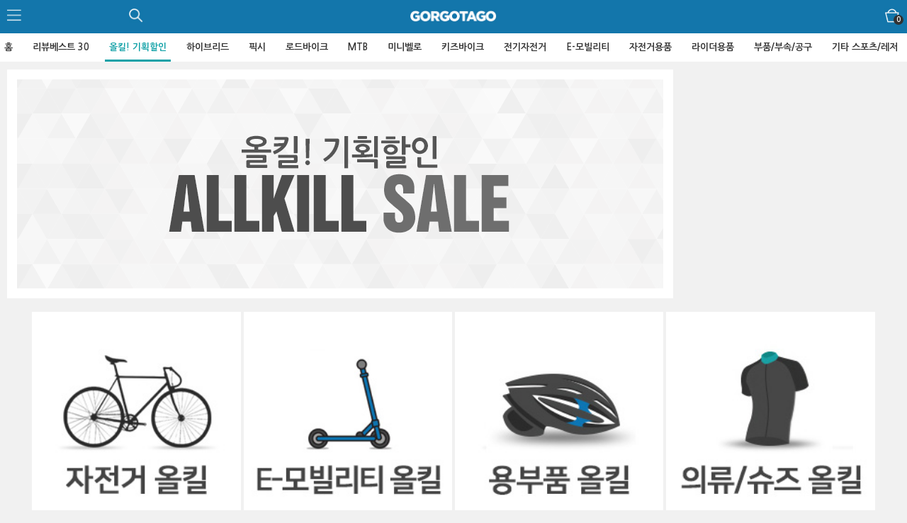

--- FILE ---
content_type: text/html; charset=utf-8
request_url: https://m.gorgotago.com/shop/list.php?cate=0J
body_size: 55883
content:
<!DOCTYPE html>
<html lang="ko">
<head>

<meta http-equiv="Content-Type" content="text/html; charset=utf-8" />
<meta name="apple-mobile-web-app-capable" content="no" />
<meta name="apple-mobile-web-app-status-bar-style" content="black-translucent" />
<meta name="format-detection" content="telephone=no" />
<meta name="viewport" content="width=device-width, initial-scale=1.0">
<link href="https://fonts.googleapis.com/earlyaccess/nanumgothic.css" rel="stylesheet" type="text/css">
<link href="//netdna.bootstrapcdn.com/font-awesome/4.0.3/css/font-awesome.css" rel="stylesheet">
<script src='https://t1.daumcdn.net/mapjsapi/bundle/postcode/prod/postcode.v2.js'></script>
<script src="/js/jquery.min.js"></script>
<script src="/js/jquery-ui.js"></script>
<script src="/js/script.js?20250111"></script>
<script src="/js/sbizlogin.js"></script>
<script src="/js/jquery.bxslider.min.js"></script>
<Script src="/js/jquery.cycle.all.js"></script>
<script src="/js/swiper.min.js"></script>
<!-- 디자인 관리 공통 CSS NEW -->
<link rel="stylesheet" type="text/css" href="/css/pre/25aaf5c15931cf7e70aaa65ee6d65a38b673eb15.css?1662364807">
<!-- 디자인 관리 공통 JS -->
<script src="/js/pre/841d8f445524e71c2d93843742afab765ac3d13b.js?1662364807" charset="utf-8"></script>
<!-- 각페이지별 JS/CSS -->
<script src="/js/pre/b7de0cd433f40c28267421a4a5ca679fb428ca81.js?1683010733" charset="utf-8"></script>
<!-- 각페이지별 CSS -->
<link rel="stylesheet" type="text/css" href="/css/pre/ef40bb3bccfbaaedc2869f7db6100862b668a12b.css?1669802691">
<script>
var imgdomain = 'https://cdn-gorgotago.bizhost.kr'
</script>
<title>고르고타고</title>
<meta name="Subject" content="고르고타고 - 자전거는 역시 고르고타고!" />
<meta name="keywords" content="고르고타고 - 자전거는 역시 고르고타고!" />
<meta name="description" content="직접골라받는 푸짐한 사은품, 완전조립 무료배송!, 로드, 픽시, MTB, 하이브리드 할인판매!" />
<link rel="canonical" href="https://www.gorgotago.com/">
    
<script>
var logpid ='2';
var logsite = 'm.gorgotago.com'
</script>
<script type="text/javascript" src="/bizlog/js/bizlog.js"></script>  

<!-- Google Tag Manager -->
<script>(function(w,d,s,l,i){w[l]=w[l]||[];w[l].push({'gtm.start':
new Date().getTime(),event:'gtm.js'});var f=d.getElementsByTagName(s)[0],
j=d.createElement(s),dl=l!='dataLayer'?'&l='+l:'';j.async=true;j.src=
'https://www.googletagmanager.com/gtm.js?id='+i+dl;f.parentNode.insertBefore(j,f);
})(window,document,'script','dataLayer','GTM-WM22FW9');</script>
<!-- End Google Tag Manager -->
 
 <!-- Global site tag (gtag.js) - Google Analytics -->
<script async src="https://www.googletagmanager.com/gtag/js?id=UA-112321930-1"></script>
<script>
  window.dataLayer = window.dataLayer || [];
  function gtag(){dataLayer.push(arguments);}
  gtag('js', new Date());
  gtag('config', 'UA-112321930-1');
</script>
 
<!-- Facebook Pixel Code -->
<script>
!function(f,b,e,v,n,t,s)
{if(f.fbq)return;n=f.fbq=function(){n.callMethod?
n.callMethod.apply(n,arguments):n.queue.push(arguments)};
if(!f._fbq)f._fbq=n;n.push=n;n.loaded=!0;n.version='2.0';
n.queue=[];t=b.createElement(e);t.async=!0;
t.src=v;s=b.getElementsByTagName(e)[0];
s.parentNode.insertBefore(t,s)}(window,document,'script',
'https://connect.facebook.net/en_US/fbevents.js');
 fbq('init', '297663688435929'); 
fbq('track', 'PageView');
</script>
<noscript>
 <img height="1" width="1" 
src="https://www.facebook.com/tr?id=297663688435929&ev=PageView
&noscript=1"/>
</noscript>
<!-- End Facebook Pixel Code -->

<!-- daum ddn fixel code-->
<script type="text/javascript" charset="UTF-8" src="//t1.daumcdn.net/adfit/static/kp.js"></script>
<script type="text/javascript">
      kakaoPixel('7925274071084649141').pageView();
</script>

 <meta name="naver-site-verification" content="7c9ea3fbece18d351e4bcdffe37dc7ed491e9be9"/>

</head>

<!--AceCounter-Plus Log Gathering for AceTag Manager V.9.2.20170103-->
<script type="text/javascript">
var _AceTM = (function (_j, _s, _b, _o, _y) {
	var _uf='undefined',_pmt='',_lt=location;var _ap = String(typeof(_y.appid) != _uf ? _y.appid():(isNaN(window.name))?0:window.name);var _ai=(_ap.length!=6)?(_j!=0?_j:0):_ap;if(typeof(_y.em)==_uf&&_ai!=0){var _sc=document.createElement('script');var _sm=document.getElementsByTagName('script')[0];
	var _cn={tid:_ai+_s,hsn:_lt.hostname,hrf:(document.referrer.split('/')[2]),dvp:(typeof(window.orientation)!=_uf?(_ap!=0?2:1):0),tgp:'',tn1:_y.uWorth,tn2:0,tn3:0,tw1:'',tw2:'',tw3:'',tw4:'',tw5:'',tw6:'',tw7:_y.pSearch};_cn.hrf=(_cn.hsn!=_cn.hrf)?_cn.hrf:'in';for(var _aix in _y){var _ns=(_y[_aix])||{};
	if(typeof(_ns)!='function'){_cn.tgp=String(_aix).length>=3?_aix:'';_cn.tn2=_ns.pPrice;_cn.tn3=_ns.bTotalPrice;_cn.tw1=_ns.bOrderNo;_cn.tw2=_ns.pCode;_cn.tw3=_ns.pName;_cn.tw4=_ns.pImageURl;_cn.tw5=_ns.pCategory;_cn.tw6=_ns.pLink;break;};};_cn.rnd=(new Date().getTime());for(var _alx in _cn){
	var _ct=String(_cn[_alx]).substring(0,128);_pmt+=(_alx+"="+encodeURIComponent((_ct!=_uf)?_ct:'')+"&");};_y.acid=_ai;_y.atid=_cn.tid;_y.em=_cn.rnd;_sc.src=((_lt.protocol.indexOf('http')==0?_lt.protocol:'http:')+'//'+_b+'/'+_o)+'?'+_pmt+'py=0';_sm.parentNode.insertBefore(_sc,_sm);};return _y;
})(147906,'CR-10-A', 'atm.acecounter.com','ac'+'.js',window._AceTM||{});
</script>
<!--AceCounter-Plus Log Gathering for AceTag Manager End -->
<link rel="stylesheet" href="/css/swiper.min.css" />
</head>
<body>
    
<!-- Google Tag Manager (noscript) -->
<noscript><iframe src="https://www.googletagmanager.com/ns.html?id=GTM-WM22FW9"
height="0" width="0" style="display:none;visibility:hidden"></iframe></noscript>
<!-- End Google Tag Manager (noscript) -->
 
 
    <div class="wrap" style="width: inherit; height: inherit; overflow: hidden;">


    <header id="biztop">
        <div class='tm'>
            <ul class='topmenu'>
		        <li class="menu"><div style='padding-left:10px;'><a href="#none" class="toggleMenu"><img src="https://cdn-gorgotago.bizhost.kr/elinfit/SkinImg/btn_menu.jpg"></a></div></li>
		        <li class="search_btn"><a href="#none" class="searchs"><img src="https://cdn-gorgotago.bizhost.kr/elinfit/SkinImg/btn_search.jpg"></a></li>
		        <li class="logo"><a href="/"><!--img src="https://cdn-gorgotago.bizhost.kr/remoimg/logo.png"--><img src="https://cdn-gorgotago.bizhost.kr/elinfit/SkinImg/logo.jpg" /></a></li>
		        <li class="cart"><a href="/order/cart.php"><img src="https://cdn-gorgotago.bizhost.kr/elinfit/SkinImg/btn_cart.jpg" /><span>0</span></a></li>
		        <li class="rmenu displaynone"><div style='padding-left:10px;'><a href="#none" class="togglerMenu"><img src="https://cdn-gorgotago.bizhost.kr/remoimg/rmenu.png"></a></div></li>
	        </ul>
	        <div class="searchdiv">
	            <div class="subsearch">
	                <input type='text' name='keyword' id='search_keyword' placeholder='검색어를 입력하세요' onKeyPress="javascript:if(event.keyCode == 13) { addCookie(gosearch()) }" value="">
	                <a href="#none" class='searchbts' onclick="gosearch();"><img src="https://cdn-gorgotago.bizhost.kr/elinfit/SkinImg/btn_inSearch.jpg" /></a>
	                <a href="#" class="closebts">취소</a>
	            </div>
	            <div class="subkeyword">
	                <dl>
	                    <dt class="hot">인기검색어</dt>
	                    <dd>
	                        <ol>
	                            <li><a href="/shop/search.php?keyword=픽시"><span>1</span>픽시</a></li>
	                            <li><a href="/shop/search.php?keyword=도마스"><span>2</span>도마스</a></li>
	                            <li><a href="/shop/search.php?keyword=로드"><span>3</span>로드</a></li>
	                            <li><a href="/shop/search.php?keyword=MTB"><span>4</span>MTB</a></li>
	                            <li><a href="/shop/search.php?keyword=클라리스"><span>5</span>클라리스</a></li>
	                        </ol>
	                        <ol>
	                            <li><a href="/shop/search.php?keyword=엔진11"><span>6</span>엔진11</a></li>
	                            <li><a href="/shop/search.php?keyword=전기자전거"><span>7</span>전기자전거</a></li>
	                            <li><a href="/shop/search.php?keyword=메리다"><span>8</span>메리다</a></li>
	                            <li><a href="/shop/search.php?keyword=비앙키"><span>9</span>비앙키</a></li>
	                            <li><a href="/shop/search.php?keyword=미니벨로"><span>10</span>미니벨로</a></li>
	                        </ol>
	                    </dd>
	                    <dt class="rct">최근검색어</dt>
	                    <dd>
	                        <p>최근검색어 기능은 개발중입니다.<br />
	                           빠른시일내 서비스 가능하도록 하겠습니다.<br />
	                           감사합니다.</p>
	                        <!--<ol>
	                            
	                        </ol>-->
	                    </dd>
	                </dl>
                </div>
                <div style="height:100%; min-height:500px; background:#fff;"></div>
	        </div>
        </div>
    	<div class="top_navi swiper-container swiper1">
        	<ul class="swiper-wrapper">
            	<li class="swiper-slide"><a href="/">홈</a></li>
            	<li class="swiper-slide"><a href="/shop/list.php?cate=0I">리뷰베스트 30</a></li>
            	<li class="swiper-slide"><a href="/shop/list.php?cate=0J">올킬! 기획할인</a></li>
            	<li class="swiper-slide"><a href="/shop/list.php?cate=0K">하이브리드</a></li>
            	<li class="swiper-slide"><a href="/shop/list.php?cate=0L">픽시</a></li>
            	<li class="swiper-slide"><a href="/shop/list.php?cate=0M">로드바이크</a></li>
            	<li class="swiper-slide"><a href="/shop/list.php?cate=0N">MTB</a></li>
            	<li class="swiper-slide"><a href="/shop/list.php?cate=0O">미니벨로</a></li>
            	<li class="swiper-slide"><a href="/shop/list.php?cate=0S">키즈바이크</a></li>
            	<li class="swiper-slide"><a href="/shop/list.php?cate=0R">전기자전거</a></li>
            	<li class="swiper-slide"><a href="/shop/list.php?cate=17">E-모빌리티</a></li>

            	<li class="swiper-slide"><a href="/shop/list.php?cate=0T">자전거용품</a></li>
            	<li class="swiper-slide"><a href="/shop/list.php?cate=0U">라이더용품</a></li>
            	<li class="swiper-slide"><a href="/shop/list.php?cate=0V">부품/부속/공구</a></li>
            	<li class="swiper-slide"><a href="/shop/list.php?cate=18">기타 스포츠/레저</a></li>
            	
            	<li class="swiper-slide"><a href="/shop/list.php?cate=1a">리퍼/전시할인</a></li>
            	<li class="swiper-slide"><a href="/shop/list.php?cate=1B">GOTA 커스텀</a></li>
            	<li class="swiper-slide"><a href="/shop/view.php?index_no=10650">홈투홈 픽업수리</a></li>
            	 <li class="swiper-slide"><a href="/shop/list.php?cate=06">전체상품</a></li>


            </ul>
        </div> <!-- .top_navi END -->
        
	    <div class='clearboth'></div>
    </header>
    
    <Div id="bizbody">
<div id="contents">
    <div class="xans-element- xans-product xans-product-menupackage ">
        <div class="xans-element- xans-product xans-product-headcategory mTitle ">
            <h2></h2>
        </div>
        <p>
<a href="/shop/list.php?cate=0J">
<img src="//cdn-gorgotago.bizhost.kr/cateimg/list_0J.png" style='max-width:100%;'>
</a>
</p>
<div style="width:100%;text-align:center;display:inline-block;padding:0 0 20px;">
<a href="/shop/list.php?cate=0J01&ob=1">
<img src="https://cdn-gorgotago.bizhost.kr/elinfit/SkinImg/allkill/2020/m1.jpg" style="width:23%;"></a>

<a href="/shop/list.php?cate=0J03&ob=1">
<img src="https://cdn-gorgotago.bizhost.kr/elinfit/SkinImg/allkill/2020/m2.jpg" style="width:23%;"></a>

<a href="/shop/list.php?cate=0J02&ob=1">
<img src="https://cdn-gorgotago.bizhost.kr/elinfit/SkinImg/allkill/2020/m3.jpg" style="width:23%;"></a>

<a href="/shop/list.php?cate=0J04&ob=1">
<img src="https://cdn-gorgotago.bizhost.kr/elinfit/SkinImg/allkill/2020/m4.jpg" style="width:23%;"></a>
</div>



    </div>
    <!-- 브랜드 분류페이지 상단-->
    <!-- 브랜드 분류페이지 상단-->
    
   
    
    <div class="xans-element- xans-product xans-product-normalmenu mSort ">
        
        <div class="gInner">
            <ul>
                <li><a href="list.php?cate=0J&ob=5&skin=">낮은가격</a></li>
                <li><a href="list.php?cate=0J&ob=4&skin=">높은가격</a></li>
                <li><a href="list.php?cate=0J&ob=6&skin=">리뷰순</a></li>
                <li><a href="list.php?cate=0J&ob=3&skin=">상품명</a></li>
                <li><a href="list.php?cate=0J&ob=1&skin=">등록일</a></li>
            </ul>
        </div>
		
        <div class="gInner displaynone">
             <select onchange="if(this.value!='') { location.href=this.value;    }" style='height:29px;margin-top:5px;'>
                        <option>::정렬방식::</option>
                        <option value="list.php?cate=0J&ob=1&skin=" >최신순</option>
                        <option value="list.php?cate=0J&ob=5&skin=" >낮은가격</option>
                        <option value="list.php?cate=0J&ob=4&skin=" >높은가격</option>
                        <option value="list.php?cate=0J&ob=3&skin=" >상품명</option>
                        <option value="list.php?cate=0J&ob=6&skin=" >최다리뷰</option>
                        </select>
        </div>
        <div id="prdviewContainer" class="SMScategoryView displaynone">
					<ul>
						<li class="display2"></li>
						<li class="display3 over3"></li>
					</ul>
		</div>
		<div class="clearboth"></div>
    </div>


    <div class="xans-element- xans-product xans-product-listnormal mPrdList typeDesc">
        <ul>
            <li class="xans-record-">
            <div class="thumbnail">
                <a href="/shop/view.php?index_no=13074&amp;cate=0J">
                <img src="https://cdn-gorgotago.bizhost.kr/files/goods/13074/1753954685_10.jpg" alt=""></a>
            </div>
            <div class="description">
                <div style="min-height:60px;">
                <p class="gname">2025 쓰나미 SNM100 프레임셋 (국내 당일 발송)</p>
                <p class="subname">입문용으로 사랑받는 픽시 프레임셋</p>
                </div>
                <p class="price1"><s>350,000</s> </p>
                <p class="price2">200,000 원 <span></span></p>
            </div>
            <div class="gift">
            <p class="dcp">45% 할인</p>
            </div>
            </li>
            <li class="xans-record-">
            <div class="thumbnail">
                <a href="/shop/view.php?index_no=4053&amp;cate=0J">
                <img src="https://cdn-gorgotago.bizhost.kr/files/goods/4053/1472449801_10.jpg" alt=""></a>
            </div>
            <div class="description">
                <div style="min-height:60px;">
                <p class="gname">자이언트 투어 LF 자전거 긴장갑</p>
                <p class="subname">부담없는 가격과 가성비까지 좋은 긴장갑</p>
                </div>
                <p class="price1"><s>28,000</s> </p>
                <p class="price2">13,800 원 <span></span></p>
            </div>
            <div class="gift">
            <p class="dcp">45% 할인</p>
            </div>
            </li>
            <li class="xans-record-">
            <div class="thumbnail">
                <a href="/shop/view.php?index_no=3835&amp;cate=0J">
                <img src="https://cdn-gorgotago.bizhost.kr/files/goods/3835/1469415731_10.jpg" alt=""></a>
            </div>
            <div class="description">
                <div style="min-height:60px;">
                <p class="gname">DH DOIER 자전거 스마트폰 거치대</p>
                <p class="subname">작은 사이즈부터 큰사이즈까지 장착 가능</p>
                </div>
                <p class="price1"><s>11,700</s> </p>
                <p class="price2">6,800 원 <span></span></p>
            </div>
            <div class="gift">
            <p class="dcp">45% 할인</p>
            </div>
            </li>
            <li class="xans-record-">
            <div class="thumbnail">
                <a href="/shop/view.php?index_no=3731&amp;cate=0J">
                <img src="https://cdn-gorgotago.bizhost.kr/files/goods/3731/1470132460_10.jpg" alt=""></a>
            </div>
            <div class="description">
                <div style="min-height:60px;">
                <p class="gname">루이가르노 SL3 리퀘스트 니커스</p>
                <p class="subname">뛰어난 신축성의 8부 하의 아이템</p>
                </div>
                <p class="price1"><s>70,000</s> </p>
                <p class="price2">33,000 원 <span></span></p>
            </div>
            <div class="gift">
            <p class="dcp">45% 할인</p>
            </div>
            </li>
            <li class="xans-record-">
            <div class="thumbnail">
                <a href="/shop/view.php?index_no=3711&amp;cate=0J">
                <img src="https://cdn-gorgotago.bizhost.kr/files/goods/3711/1468811161_10.jpg" alt=""></a>
            </div>
            <div class="description">
                <div style="min-height:60px;">
                <p class="gname">아디다스 트레일 레이스 숏 남성용 반바지 XL 125</p>
                <p class="subname">일반 반바지처럼 편안한 핏감의 반바지</p>
                </div>
                <p class="price1"><s>129,000</s> </p>
                <p class="price2">95,000 원 <span></span></p>
            </div>
            <div class="gift">
            <p class="dcp">45% 할인</p>
            </div>
            </li>
            <li class="xans-record-">
            <div class="thumbnail">
                <a href="/shop/view.php?index_no=3679&amp;cate=0J">
                <img src="https://cdn-gorgotago.bizhost.kr/files/goods/3679/1468401468_10.jpg" alt=""></a>
            </div>
            <div class="description">
                <div style="min-height:60px;">
                <p class="gname">SPRORTFUL 스포트풀 바디핏 LTD 빕숏 블랙 L</p>
                <p class="subname">쾌적한 착용감과 편안함을 느낄 수 있는 라이딩 빕숏</p>
                </div>
                <p class="price1"><s>150,000</s> </p>
                <p class="price2">75,000 원 <span></span></p>
            </div>
            <div class="gift">
            <p class="dcp">45% 할인</p>
            </div>
            </li>
            <li class="xans-record-">
            <div class="thumbnail">
                <a href="/shop/view.php?index_no=3678&amp;cate=0J">
                <img src="https://cdn-gorgotago.bizhost.kr/files/goods/3678/1468397942_10.jpg" alt=""></a>
            </div>
            <div class="description">
                <div style="min-height:60px;">
                <p class="gname">스포트풀 HOT PACK5 여성 자켓 M</p>
                <p class="subname">상큼한 핑크 컬러의 여성용 라이딩 자켓</p>
                </div>
                <p class="price1"><s>120,000</s> </p>
                <p class="price2">58,000 원 <span></span></p>
            </div>
            <div class="gift">
            <p class="dcp">45% 할인</p>
            </div>
            </li>
            <li class="xans-record-">
            <div class="thumbnail">
                <a href="/shop/view.php?index_no=13352&amp;cate=0J">
                <img src="https://cdn-gorgotago.bizhost.kr/files/goods/13352/1469609673_10.jpg" alt=""></a>
            </div>
            <div class="description">
                <div style="min-height:60px;">
                <p class="gname">Liv 자이언트 리브 네오 패션 LF 여성용 젤쿠션 긴장갑</p>
                <p class="subname">높은 쾌적성과 스마트폰 터치 스크린 조작이 가능</p>
                </div>
                <p class="price1"><s>30,000</s> </p>
                <p class="price2">15,000 원 <span></span></p>
            </div>
            <div class="gift">
            <p class="dcp">45% 할인</p>
            </div>
            </li>
            <li class="xans-record-">
            <div class="thumbnail">
                <a href="/shop/view.php?index_no=13351&amp;cate=0J">
                <img src="https://cdn-gorgotago.bizhost.kr/files/goods/13351/1469688706_10.jpg" alt=""></a>
            </div>
            <div class="description">
                <div style="min-height:60px;">
                <p class="gname">바이코레 쉐어 더 로드 클리어 물통 500ml</p>
                <p class="subname">일상생활에서도 라이딩 할 때에도 편하게 사용 가능</p>
                </div>
                <p class="price1"><s>5,000</s> </p>
                <p class="price2">3,800 원 <span></span></p>
            </div>
            <div class="gift">
            <p class="dcp">45% 할인</p>
            </div>
            </li>
            <li class="xans-record-">
            <div class="thumbnail">
                <a href="/shop/view.php?index_no=3584&amp;cate=0J">
                <img src="https://cdn-gorgotago.bizhost.kr/files/goods/3584/1466764914_10.jpg" alt=""></a>
            </div>
            <div class="description">
                <div style="min-height:60px;">
                <p class="gname">필모리스 MMC-001 스마트폰 거치대</p>
                <p class="subname">튼튼한 마감처리로 빠른 라이딩도 험한 지형에서도 걱정 끝!</p>
                </div>
                <p class="price1"><s>20,000</s> </p>
                <p class="price2">12,000 원 <span></span></p>
            </div>
            <div class="gift">
            <p class="dcp">45% 할인</p>
            </div>
            </li>
            <li class="xans-record-">
            <div class="thumbnail">
                <a href="/shop/view.php?index_no=11222&amp;cate=0J">
                <img src="https://cdn-gorgotago.bizhost.kr/files/goods/11222/1679557043_10.jpg" alt=""></a>
            </div>
            <div class="description">
                <div style="min-height:60px;">
                <p class="gname">비앙키 듀엘 27.S 18단 MTB</p>
                <p class="subname">아름답고 강력한 27.5 XC 하드테일 MTB</p>
                </div>
                <p class="price1"><s>1,390,000</s> </p>
                <p class="price2">658,000 원 <span></span></p>
            </div>
            <div class="gift">
            <p class="dcp">45% 할인</p>
<img src="https://cdn-gorgotago.bizhost.kr/elinfit/SkinImg/gift01.png" />2200<img src="https://cdn-gorgotago.bizhost.kr/elinfit/SkinImg/gift02.png" />6            </div>
            </li>
            <li class="xans-record-">
            <div class="thumbnail">
                <a href="/shop/view.php?index_no=13350&amp;cate=0J">
                <img src="https://cdn-gorgotago.bizhost.kr/files/goods/13350/1491282480_10.jpg" alt=""></a>
            </div>
            <div class="description">
                <div style="min-height:60px;">
                <p class="gname">비앙키 에바폼 코르크 핸들 바테잎</p>
                <p class="subname">심플한 디자인과 로고가 음각된 바테이프</p>
                </div>
                <p class="price1"><s>35,000</s> </p>
                <p class="price2">19,800 원 <span></span></p>
            </div>
            <div class="gift">
            <p class="dcp">45% 할인</p>
            </div>
            </li>
            <li class="xans-record-">
            <div class="thumbnail">
                <a href="/shop/view.php?index_no=13349&amp;cate=0J">
                <img src="https://cdn-gorgotago.bizhost.kr/files/goods/13349/1472207483_10.jpg" alt=""></a>
            </div>
            <div class="description">
                <div style="min-height:60px;">
                <p class="gname">비앙키 밀라노 컬렉션 도카이 반바지 여성용</p>
                <p class="subname">허리둘레 조절과 내마모성 소재로 제작</p>
                </div>
                <p class="price1"><s>135,000</s> </p>
                <p class="price2">48,000 원 <span></span></p>
            </div>
            <div class="gift">
            <p class="dcp">45% 할인</p>
            </div>
            </li>
            <li class="xans-record-">
            <div class="thumbnail">
                <a href="/shop/view.php?index_no=13348&amp;cate=0J">
                <img src="https://cdn-gorgotago.bizhost.kr/files/goods/13348/1466132320_10.jpg" alt=""></a>
            </div>
            <div class="description">
                <div style="min-height:60px;">
                <p class="gname">시마노 듀라에이스 카트리지 슈 세트 BR-9010</p>
                <p class="subname">시마노 순정 로드용 브레이크 패드</p>
                </div>
                <p class="price1"><s>66,000</s> </p>
                <p class="price2">48,000 원 <span></span></p>
            </div>
            <div class="gift">
            <p class="dcp">45% 할인</p>
            </div>
            </li>
            <li class="xans-record-">
            <div class="thumbnail">
                <a href="/shop/view.php?index_no=13347&amp;cate=0J">
                <img src="https://cdn-gorgotago.bizhost.kr/files/goods/13347/1466391098_10.jpg" alt=""></a>
            </div>
            <div class="description">
                <div style="min-height:60px;">
                <p class="gname">셀레이탈리아 노부스 플로우 Ti316 안장 225g</p>
                <p class="subname">티타늄 레일과 엑스트라 패딩의 플러워 안장</p>
                </div>
                <p class="price1"><s>175,000</s> </p>
                <p class="price2">128,000 원 <span></span></p>
            </div>
            <div class="gift">
            <p class="dcp">45% 할인</p>
            </div>
            </li>
            <li class="xans-record-">
            <div class="thumbnail">
                <a href="/shop/view.php?index_no=3508&amp;cate=0J">
                <img src="https://cdn-gorgotago.bizhost.kr/files/goods/3508/1466404758_10.jpg" alt=""></a>
            </div>
            <div class="description">
                <div style="min-height:60px;">
                <p class="gname">셀레이탈리아 스무테잎 컨트롤로 핸들 바테잎</p>
                <p class="subname">편안한 그립감과 다양한 컬러의 스무테잎 바테잎</p>
                </div>
                <p class="price1"><s>33,000</s> </p>
                <p class="price2">10,000 원 <span></span></p>
            </div>
            <div class="gift">
            <p class="dcp">45% 할인</p>
            </div>
            </li>
            <li class="xans-record-">
            <div class="thumbnail">
                <a href="/shop/view.php?index_no=13345&amp;cate=0J">
                <img src="https://cdn-gorgotago.bizhost.kr/files/goods/13345/1466057491_10.jpg" alt=""></a>
            </div>
            <div class="description">
                <div style="min-height:60px;">
                <p class="gname">비토리아 오픈 코르사 고성능 로드 타이어</p>
                <p class="subname">세계 최고의 타이어 코르사의 클린처 버젼</p>
                </div>
                <p class="price1"><s>95,000</s> </p>
                <p class="price2">85,000 원 <span></span></p>
            </div>
            <div class="gift">
            <p class="dcp">45% 할인</p>
            </div>
            </li>
            <li class="xans-record-">
            <div class="thumbnail">
                <a href="/shop/view.php?index_no=13344&amp;cate=0J">
                <img src="https://cdn-gorgotago.bizhost.kr/files/goods/13344/1466055962_10.jpg" alt=""></a>
            </div>
            <div class="description">
                <div style="min-height:60px;">
                <p class="gname">비토리아 루비노 프로 스피드 고성능 로드 타이어</p>
                <p class="subname">최고의 속도, 그립력, 유연성을 위한 3컴파운드</p>
                </div>
                <p class="price1"><s>85,000</s> </p>
                <p class="price2">76,000 원 <span></span></p>
            </div>
            <div class="gift">
            <p class="dcp">45% 할인</p>
            </div>
            </li>
            <li class="xans-record-">
            <div class="thumbnail">
                <a href="/shop/view.php?index_no=3333&amp;cate=0J">
                <img src="https://cdn-gorgotago.bizhost.kr/files/goods/3333/1464255664_10.jpg" alt=""></a>
            </div>
            <div class="description">
                <div style="min-height:60px;">
                <p class="gname">셀레이탈리아 SLR 슈퍼플로우 S-130 카본 초경량 안장</p>
                <p class="subname">티타님 재질 레일과 통기성있는 가죽 재질</p>
                </div>
                <p class="price1"><s>295,000</s> </p>
                <p class="price2">234,120 원 <span></span></p>
            </div>
            <div class="gift">
            <p class="dcp">45% 할인</p>
            </div>
            </li>
            <li class="xans-record-">
            <div class="thumbnail">
                <a href="/shop/view.php?index_no=3323&amp;cate=0J">
                <img src="https://cdn-gorgotago.bizhost.kr/files/goods/3323/1464076847_10.jpg" alt=""></a>
            </div>
            <div class="description">
                <div style="min-height:60px;">
                <p class="gname">셀레이탈리아 스무테잎 코르사 핸들 바테잎</p>
                <p class="subname">뛰어난 그립감과 다양한 컬러의 스무테잎 바테잎</p>
                </div>
                <p class="price1"><s>25,000</s> </p>
                <p class="price2">22,500 원 <span></span></p>
            </div>
            <div class="gift">
            <p class="dcp">45% 할인</p>
            </div>
            </li>
        </ul>
    </div>
    <div class="paging-new">
			        <a href="javascript:alert('처음페이지입니다.');" class="prev">이전</a>
 
 
                <a href="javascript:return false;" class="now">1</a>
 
 
				<a href="/shop/list.php?page=2&cate=0J&numper=20&ob=1&skin=">2</a>
 
 
				<a href="/shop/list.php?page=3&cate=0J&numper=20&ob=1&skin=">3</a>
 
 
				<a href="/shop/list.php?page=4&cate=0J&numper=20&ob=1&skin=">4</a>
 
 
				<a href="/shop/list.php?page=5&cate=0J&numper=20&ob=1&skin=">5</a>
 
 
				<a href="/shop/list.php?page=2&cate=0J&numper=20&ob=1&skin=" class="next">다음</a>
	</div>
</div>
</Div>
    <footer>
        <div id="bizdown">
            <div class="foot1">
                <div>
                    <a href="tel:1661-4510"><img src="https://cdn-gorgotago.bizhost.kr/elinfit/SkinImg/footer1.jpg" /></a>
                </div>
                <div>
                    <img src="https://cdn-gorgotago.bizhost.kr/elinfit/SkinImg/footer4.jpg" />
                </div>
            </div>    
            <div class="foot2">
                <img src="https://cdn-gorgotago.bizhost.kr/elinfit/SkinImg/footer3.png" />
            </div>      
            <div class="foot3">
                <div class='flink'><a href="/member/per.php" style='color:#e0df7b'>개인정보취급방침</a> | <a href="/member/yak.php">이용약관</a> | <a href="/etc/company.php">회사소개</a> | <a href="#none" onclick="location.href='https://www.gorgotago.com/?con_pc=Y'">PC버전보기</a></div>
            </div>
            <div class="foot4">
                <p class="fcenter"><span>(주)바이코레</span> | 대표이사 박정민</p>
                <p>(445-445) 경기도 화성시 양감면 은행나무로62번길 18-30</p>
                <p>사업자등록번호. 211-88-53615 <span><a href="#">[사업자 정보확인]</a></span></p>
                <p>통신판매업신고. 2018-화성양감-0016</p>
                <p>개인정보관리책임자. 박정민 대표이사</p>
                <p>전화. 02-1661-4510 | 팩스. 031-366-1381</p>
                <p>이메일. <a href="mailto:bykore001@naver.com">bykore001@naver.com</a></p>
            </div>    
        </div>    
    </footer>
</div>
<div class="drawer">
    <div class='btn_close'>
        <a href='#none' onclick='hidefunc()'><img src='https://cdn-gorgotago.bizhost.kr/elinfit/SkinImg/btn_close.jpg' style='max-height:20px;'></a>
    </div>
    <div class="dButton">
        <p><a href="/login/login.php?url=%2Fshop%2Flist.php%3Fcate%3D0J">로그인</a></p>
        <p><a href="javascript:popup_join();">회원가입</a></p>
    </div>
    <div class="dInfo">
        <ul>
            <li onclick="location.href='/mypage/main.php'" />마이페이지</li>
            <li onclick="location.href='/mypage/orders.php'" />주문/배송조회</li>
            <li onclick="location.href='/shop/todayview.php'" />최근본상품</li>
        </ul>
    </div>
        
    <div class="dCategory">
        <div class="cate01">
            <h2>완성차 카테고리</h2>
            <ul>
                <li><a href="/shop/list.php?cate=0I&ob=6"><img src="https://cdn-gorgotago.bizhost.kr/elinfit/SkinImg/navi/category01a.jpg" /></a></li>
                <li><a href="/shop/list.php?cate=0J"><img src="https://cdn-gorgotago.bizhost.kr/elinfit/SkinImg/navi/category02.jpg" /></a></li>
                <li><a href="/shop/list.php?cate=0K"><img src="https://cdn-gorgotago.bizhost.kr/elinfit/SkinImg/navi/category03.jpg" /></a></li>
                <li><a href="/shop/list.php?cate=0L"><img src="https://cdn-gorgotago.bizhost.kr/elinfit/SkinImg/navi/category04.jpg" /></a></li>
                <li><a href="/shop/list.php?cate=0M"><img src="https://cdn-gorgotago.bizhost.kr/elinfit/SkinImg/navi/category05.jpg" /></a></li>
                <li><a href="/shop/list.php?cate=0N"><img src="https://cdn-gorgotago.bizhost.kr/elinfit/SkinImg/navi/category06.jpg" /></a></li>
                <li><a href="/shop/list.php?cate=0O"><img src="https://cdn-gorgotago.bizhost.kr/elinfit/SkinImg/navi/category07.jpg" /></a></li>
                <li><a href="/shop/list.php?cate=0S"><img src="https://cdn-gorgotago.bizhost.kr/elinfit/SkinImg/navi/category08.jpg" /></a></li>
                <li><a href="/shop/list.php?cate=0R"><img src="https://cdn-gorgotago.bizhost.kr/elinfit/SkinImg/navi/category09.jpg" /></a></li>
                <li><a href="/shop/list.php?cate=17"><img src="https://cdn-gorgotago.bizhost.kr/elinfit/SkinImg/navi/category10.jpg" /></a></li>


            </ul>
        </div>
        <div class="cate02">
            <h2>용.부품 카테고리</h2>
            <ul>
                <li><a href="/shop/list.php?cate=0T"><img src="https://cdn-gorgotago.bizhost.kr/elinfit/SkinImg/navi/category12.jpg" /></a></li>
                <li><a href="/shop/list.php?cate=0U"><img src="https://cdn-gorgotago.bizhost.kr/elinfit/SkinImg/navi/category13.jpg" /></a></li>
                <li><a href="/shop/list.php?cate=0V"><img src="https://cdn-gorgotago.bizhost.kr/elinfit/SkinImg/navi/category14.jpg" /></a></li>
                <li><a href="/shop/list.php?cate=18"><img src="https://cdn-gorgotago.bizhost.kr/elinfit/SkinImg/navi/category15.jpg" /></a></li>
            </ul>
        </div>
        

        <div class="cate03">
            <h2>기타 카테고리</h2>
            <ul>
                <li><a href="/shop/list.php?cate=1a"><img src="https://cdn-gorgotago.bizhost.kr/elinfit/SkinImg/navi/category11.jpg" /></a></li>
                <li><a href="/shop/view.php?index_no=10650"><img src="https://cdn-gorgotago.bizhost.kr/elinfit/SkinImg/navi/category20.jpg" /></a></li>
                <li><a href="/shop/list.php?cate=06"><img src="https://cdn-gorgotago.bizhost.kr/elinfit/SkinImg/navi/category27.jpg" /></a></li>
            </ul>
        </div>


        <div class="cate04">
            <h2>커뮤니티</h2>
            <ul>
                <li><a href="/bbs/list.php?boardid=review"><img src="https://cdn-gorgotago.bizhost.kr/elinfit/SkinImg/navi/category16.jpg" /></a></li>
                <li><a href="/bbs/list.php?boardid=algotago"><img src="https://cdn-gorgotago.bizhost.kr/elinfit/SkinImg/navi/category17.jpg" /></a></li>
                <li><a href="/bbs/list.php?boardid=gallery"><img src="https://cdn-gorgotago.bizhost.kr/elinfit/SkinImg/navi/category18.jpg" /></a></li>
                <li><a href="https://www.youtube.com/channel/UCQDMI9yGHe5R8VWIu_UdDgA/videos?view_as=subscriber" target='_blank'><img src="https://cdn-gorgotago.bizhost.kr/elinfit/SkinImg/navi/category19.jpg" /></a></li>
            </ul>
        </div>

        <div class="cate05">
            <h2>고객센터</h2>
            <ul>
                <li><a href="/bbs/list.php?boardid=notice"><img src="https://cdn-gorgotago.bizhost.kr/elinfit/SkinImg/navi/category22.jpg" /></a></li>
                <li><a href="/center/qnalist.php"><img src="https://cdn-gorgotago.bizhost.kr/elinfit/SkinImg/navi/category23.jpg" /></a></li>
                <li><a href="/center/faq.php"><img src="https://cdn-gorgotago.bizhost.kr/elinfit/SkinImg/navi/category24.jpg" /></a></li>
                <li><a href="/shop/list.php?cate=0E"><img src="https://cdn-gorgotago.bizhost.kr/elinfit/SkinImg/navi/category25.jpg" /></a></li>
                <li><a href="/etc/offline_store.php"><img src="https://cdn-gorgotago.bizhost.kr/elinfit/SkinImg/navi/category21.jpg" /></a></li>
            </ul>
        </div>
    </div>
</div>
<div class="blocker_main" style="display: none;"></div>

<div class="popup_join">
    <div class="popup-box">
        <div class="inner">
            <!-- 타이틀 영역 -->
            <div class="title-area relative text-center">
                <h2>회원가입</h2>
                <a href="javascript:;" class="btn-close vertical-c" onclick="return false;">닫기</a>
            </div>
            <!--// 타이틀 영역 -->
            <!-- 내용 -->
            <div class="popup-content">
                <div class="btn-box">
                    <div class="box-title">
                        <p>고르고타고 회원가입</p>
                        <a href="/member/join.php" class="btn-join text-center">회원가입</a>
                    </div>
                </div>
                <div class="social btn-box">
                    <div class="box-title">
                        <p>간편 회원가입</p>
                        <a href="/social/naver_login.php" class="naver-login text-center"><img src="https://cdn-gorgotago.bizhost.kr/icon/icon-naver.jpg" alt="네이버 회원가입"> 회원가입</a>
                        <a href="/social/kakao_login.php" class="kakao-login text-center"><img src="https://cdn-gorgotago.bizhost.kr/icon/icon-kakao.jpg" alt="카카오 회원가입"> 회원가입</a>
                    </div>
                </div>
            </div>
            <!--// 내용 -->
        </div>
    </div>
  </div>
  <div class="popup-bg"></div>

<!--div id="smartsearch">
    <Div class='smbody'>
        <div id="smbody">
            
        </div>
        <div class='searchbtns'><button onclick='smart_search()'>찾기</button></div>
        <div class='smbtns'><img src='https://cdn-gorgotago.bizhost.kr/remoimg/bansmart.png'></div>        
    </Div>    
</div>
<div id="smartsearch_result">
    <div style='padding:5px 0 5px 0'>* 검색결과입니다.</div>
    <div class="xans-element- xans-product xans-product-listnormal mPrdList typeDesc">
        <ul id='smartsearch_result_li'>
            
        </ul>
    </div>
    <div class="paging-new" id='pags'>
			    
	</div>   
	<div style='text-align:center'><button onclick="$('#smartsearch_result').hide();" style='width:90%;padding:5px 0 5px 0;text-align:center;display:inline-block;color:#FFFFFF;background:#0a9b9f;border:0;'>닫기</button></div>
</div-->

<!-- NSM Mobile WebSite Gathering Script V.3.1.AMZ2014031401 -->
<script type='text/javascript'>
var _AKC = "NaPm,Ncisy";var _cookie_period=30;var _NM_ak_list="src,rcsite,DMCOL,gclid,NVAR,ASQAR";
if(typeof(_NMLog) == 'undefined'){function AM_URL_CUR (_URL){if(typeof(_AKC)!='undefined'){var _R_a = _AKC.split(','); var _ak2 = ''; var _ak_list = _URL.split('&'); for(var i=0;i<_ak_list.length;i++){ var cnt=0; for(var a=0;a<_R_a.length;a++){if( _ak_list[i].indexOf(_R_a[a]) == 0 )  cnt++;}; if(cnt > 0 ) continue; if( _ak2 != '' ) _ak2 += '&'; _ak2 += _ak_list[i]; }; if( _ak2 != '' ){ _URL= _ak2;}; return _URL; }else{return _URL; }; }; var _NMLog=[];var AM_Mobile=(function(){var _u={gd:'mgc.nsm-corp.com',cd:'gorgotago.com',ud:'m.gorgotago.com',uid:'CM2B39593516110',sv:'AMZ2014031401',st:(30*60),py:1};var _t={u:'unknown',d:'undefined',n:'null',m:'number',um:'undefined_member',re:'!|~| |&|"|<|>|[&=":,./?~!<>@%#$^&*()";]',Lp:'a.tagName=="SPAN"||a.tagName=="IMG"||a.tagName=="B" || a.tagName=="I" || a.tagName== "U" || a.tagName== "FONT" || a.tagName=="STRONG" || a.tagName=="I" || a.tagName=="A" || a.tagName=="AREA"',l:'load',c:'click',j:'javascript:',f:'function'};
var _f={u:decodeURIComponent,e:encodeURIComponent ,url:String(AM_URL_CUR(document.URL)),ref:document.referrer!=''?document.referrer:'bookmark',ei:function(s,t){return s.indexOf(t);},d:function(s){var r=String(s);return r.toUpperCase();},f:function(o){var a;a=o;if(_f.d(a.tagName)=='A' || _f.d(a.tagName)=='AREA'){return a;}else if(_f.d(a.tagName)=='BODY'){return 0;}else{return _f.f(a.parentNode);} },
hr:function(u,t){var r=String(u).replace(/http:\/\/|https:\/\//gi, "");var v=1024;var s=r.length;if(s>v){if(t=='u'){r='URLblockade:'+s;}else{r=r.substring(0,v);} }; if(t=='h'){return r.split('/')[0];}; return r;},ea:function(c,f){var wd;if(c=='mousedown'){wd=window.document;}else{wd=window;}if(wd.addEventListener){wd.addEventListener(c,f,false)}else if(wd.attachEvent){wd.attachEvent("on"+c,f)} },rc:function(s){var sr=_f.tg(s+'',_t.re);return sr.substring(0,512);},ua:navigator.userAgent,lg:(typeof(navigator.language)!=_t.d)?navigator.language.toLowerCase():(typeof(navigator.userLanguage)!=_t.d)?navigator.userLanguage.toLowerCase():'',tz:function(){var t=20;t = Math.floor((new Date()).getTimezoneOffset()/60) + 29 ;if( t > 24 ) t = t - 24 ;return t;},tg:function(s,u,o){var us=u;var c='';c=String(s.replace(/<[^<|>]*>/gi, ""));if(typeof(u)!=_t.d){if(typeof(o)!=_t.d){us=u.replace(o,'');} c=eval("c.replace(/" + us + "/g,'')");};return c;},tgc:function(s){return String(s).replace(/[#&^@]/g,'');},
iN:function(s) {s += '';s = s.replace(/^\s*|\s*$/g, ''); if(s ==''|| isNaN(s)!=false ){ return false;}; return true;},ct:function(o){var a=p=0;var b=c=d='';if((_f.iN(o.qy)!=true)||(o.pn.length==0) ||(o.am.length==0) ||(o.qy.length==0) ||(o.qy=='0')){return 0;};a=o.qy;b=_f.tgc(o.ct);c=_f.tgc(o.pn);d=String(o.am);p=parseInt(d.replace(/[^0-9.]/g, ""));return {pn:c,at:p,ct:b,qy:a};},t:function(){var c=String(Math.random()*1000000000).replace(".",""); var t=Math.floor(new Date().getTime() / 1000); var sr=t+''+c.substr(0,9);return {s:sr,p:sr};},ti:function(a){return parseInt(a.substr(0,10));},uq:function(){var cc=Math.floor(new Date().getTime());var a="";var sr = "";var c="0A1B2C3D4EFGH5IJ6K7L8M9N0OPQURSTUVWXYZ";for(var i = 0;i<6;i++){sr+=c.substr(Math.floor(Math.random()*39),1);}a=cc+sr; return a+'';},
nm:function(st){ var v = String(st); var r='';for (var i=0; i<v.length; i++) {if(!isNaN(v.charAt(i))){r+=v.charAt(i);};} return (r!=''?r:v);},n:function(s){var str=s+"";var ret="";for(var i = 0; i < str.length; i++){        var at = str.charCodeAt(i);var ch=String. fromCharCode(at);     if(at==10 || at==32||at==35){ret+=''+ch.replace(ch,'');}else if (at==34||at==39){ret+=''+ch.replace(ch,' ');    }else{ret+=''+ch;}  } return ret;},g:function(sr){var r='';var ar='';r=sr.substr(_f.ei(sr,'{'),sr.length);r=r.replace('{','');r=r.replace('}','');return r;},sse:function(p1,p2){var s=_s.cg('AS');var sts='';var q=_f.uq();var c=_s.cg('AU');var r=_s.cg('AR');var sv=s.split("|");var rt=0;var a='';var t=_f.t();var v=0;var cn=2;var cn2=1;var c1=(_f.u(p1).indexOf('&md=b')> -1)?1:0;var g="";var c2=(p2.length>0)?t.s:0;var ct=c.split("|");
var ts=t.s+'|'+t.p+'|'+t.s+'|'+c2+'|'+_f.rc(_f.ref);if((r==_f.rc(_f.url+_f.ref)) && r!=_t.d){rt=1;};if(s==_t.d){a=ts;_s.cs('AS',ts,0,'/','');re=0;v=1;}else{if(c2!=0&&rt!=1){sv[3]=c2;};if(((_f.ti(t.p)-_f.ti(sv[1]) )-_u.st)>0 ){a=ts;_s.cs('AS',a,0,'/','');_s.cs('AR',"0",0,'/','');rt=0;v=1;}else{if(_s.ri()!=1&&rt!=1&&_f.rc(_f.ref)!=sv[4]&&!(v==0 && _f.ref=="bookmark")){a=sv[0]+'|'+t.p+'|'+t.s+'|'+sv[3]+'|'+_f.rc(_f.ref);}else{ a=sv[0]+'|'+t.p+'|'+sv[2]+'|'+sv[3]+'|'+sv[4];} _s.cs('AS',a,0,'/','');v=0;} }if(v==1){if(c!=_t.d){cn=parseInt(ct[1])+1;if(cn >=10){cn=10;};if(String(ct[4])!=_t.d){q=ct[4];};g=t.s+'|'+cn+'|'+ct[2]+'|'+ct[3]+'|'+q;}else{g=t.s+'|'+cn+'|'+t.s+'|'+cn2+'|'+q;c=t.s+'|0|'+t.s+'|0'+'|'+q;};
_s.cs('AU',g,(1000*86400*365)*10,'/','');}if(c1==1 && ct[0]!=_t.d && rt!=1){if(String(ct[4])!=_t.d){q=ct[4];};cn2=parseInt(ct[3])+1;g=ct[0]+'|'+ct[1]+'|'+t.s+'|'+cn2+'|'+q;_s.cs('AU',g,(1000*86400*365)*10,'/','');};sts=a.split("|");a=sts[0]+'|'+sts[1]+'|'+sts[2]+'|'+sts[3];return {st:a,vk:v,vt:c,re:rt};},ak:function(){var _R_c=_NM_ak_list.split(',');var track_str="tracksess,trackurl,trackidurl";var track_list=track_str.split(',');var _param=document.URL.split('?')[1];if(typeof(_param)!='undefined'){var _param_list=_param.split('&');for(var i=0;i<_param_list.length;i++){for(var a=0;a<_R_c.length;a++){if(_param_list[i].indexOf(_R_c[a])==0){if(_R_c[a]=='NVAR'){_s.cs('tracksess',1,0,'/','');_s.cs('trackurl',escape(AM_URL_CUR(_param)),1000*86400*_cookie_period,'/','');}_s.cs('trackidurl',escape(AM_URL_CUR(_param)),1000*86400*_cookie_period,'/','');};};} }var rtstr='';for(var j=0;j<track_list.length;j++){if(_s.cg(track_list[j])!=_t.d) rtstr=rtstr+"&"+track_list[j]+"="+_s.cg(track_list[j]);}return rtstr;},um:function(rs){var rrs=rs+'';var a=0; var u=_u.ud;if(u.indexOf(",")!= -1){u=u.split(',');for(var i = 0;i<u.length;i++){if(rrs==u[i])return 1;} }else{if(rrs==u)a=1;}return a;} };var _s={buy:function(){var s='';var ce='';var g="";if(typeof(AM_Cart)!=_t.d){try{ce=m_buy;}catch(_cc){ce='null'};try{om=m_order_code;}catch(_oo){om=''}; if(ce!='' && ce=='finish'){        var on=AM_Cart;var ot=[];if(om!=''){ if(m_order_code==_s.cg('AO')){return '';}else{_s.cs('AO',m_order_code,86400 * 30 * 12,'/','');};}for(var vv in on){if(_f.ct(on[vv])==0){break;}ot=_f.ct(on[vv]);g+=ot.ct+'@'+ot.pn+'@'+ot.at+'@'+ot.qy+'^';}s='&md=b&ll='+_f.e(g);};}return s;},
e:function(a){var ce=g=s='';var r="";var an=0;try{s=eval(a);if(a=='m_amt'){s=s.replace(/[^0-9.]/g, "");};if(a=='m_pd'){s=_f.tgc(s);};if(a=='m_ct'){s=_f.tgc(s);};}catch(_e){s=''};r=_f.e(s);return r;},ri:function(){var r=String(_f.ref);var a=0;r=_f.hr(r,'r');r=r.split('/');if(_f.um(r[0])==1){a=1;}return a;},ui:_f.um(_f.hr(_f.url,'h')),mi:function(a){var mi=_s.e('m_id');var mj=_s.e('m_jid');var cr='';var ct="";if(mj!="" &&_u.py==1){ cr='&jid='+mj+'&jn='+_s.e('m_jn');}else if(mj!="" &&_u.py==0){cr='&jid='+_t.um+'&jn='+_s.e('m_jn');}if(mi!="" && _u.py==1){ct='&id='+mi;}else if(mi!="" && _u.py==0){ct='&id='+_t.um;} return cr+''+ct;},s:(typeof(screen)!=_t.d)&&(typeof(screen.width)==_t.m)?screen.width+'*'+screen.height:'0*0',c:function(){if(_s.cg('AS')!=_t.d){return 1;}else{return 0;} },
cd:(typeof(screen)!=_t.d)?((typeof(screen.pixelDepth)!=_u.m)?screen.colorDepth:screen.pixelDepth):_t.d,cs:function(n,v,e,p,d){var ex = new Date();var es='0';if(e!=0){ex.setTime(ex.getTime() + eval(e));es=ex.toGMTString();} var s=n+_u.uid+"="+escape(v)+((e!=0)?";expires="+es:"")+((p)?";path="+p:"")+";domain="+((d)?d+";":_u.cd+";"); document.cookie=s;},cg:function(v){var aq='';var s=v+_u.uid;var ss=0;var se=0;var dc=document.cookie;if (dc.length>0){ss=dc.lastIndexOf(s+ "=");if(ss!=-1){ss=ss + s.length+1;se=dc.indexOf(";",ss);if(se==-1){se=dc.length;};aq=unescape(dc.substring(ss,se));return aq;};}return _t.d;},re:function(){var r=_s.cg('AR');if(_t.d==String(r)){return 0;}else{if(String(r)==_f.rc(_f.url+_f.ref)){return 1;}return 0;} } };var _p={p:location.protocol+'//'+_u.gd,s:'/',lt:function(a,v){var r=''+a;if(r.length>v){ r=r.substring(0,v); }; return r;},
send:function(w,s){if(_s.ui==1){var x=cng='';var nc=new Image(0,0);var a=_s.buy();var k=_s.e('m_skey');var n=_f.sse(a,k);var ak=_f.ak();var vl='&ui='+_s.ui+_s.mi()+'&ag='+_s.e('m_ag')+'&gd='+_s.e('m_gd')+'&skey='+k+'&pd='+_s.e('m_pd')+'&onum='+_s.e('m_order_code')+'&ct='+_s.e('m_ct')+'&amt='+_s.e('m_amt')+''+a+'&mr='+_s.e('m_mr')+'&cd='+_s.cd+'&tz='+_f.tz()+'&lg='+_f.lg+ak;var tms='&sv='+_u.sv+'&st='+n.st+'&vt='+n.vt+'&vk='+n.vk+'&ce='+_s.c();_s.cs('AR',_f.rc(_f.url+_f.ref),0,'/','');if(typeof(w)!=_t.d){if(w=='site'){x='mwg/?mid='+_u.uid+'&tp=site'+tms+'&ri='+_s.ri()+'&re='+n.re+'&dm='+_s.s+'&url='+_f.e(_f.hr(_f.url,'u'))+'&ref='+_f.e(_f.hr(_f.ref,'r'))+''+vl;}else if(w=='link' || w=='tel'){x='mwg/?mid='+_u.uid+'&tp='+w+tms+'&ri='+_s.ri()+'&re='+n.re+'&dm='+_s.s+'&url='+_f.e(_f.hr(_f.url,'u'))+'&ref='+_f.e(_f.hr(s,'r'))+''+vl;}else if(w=='cart'){x='mwg/?mid='+_u.uid+'&tp=cart'+tms+''+s;} };nc.src=_p.lt(_p.p+_p.s+x,2048);_NMLog.push(nc);} } };
var _c={Run:function(){if(_f.ei(navigator.userAgent,'Chrome/1.') > -1){return 0;};_f.ea('mousedown',this.ec);},ec:function(e){var ok='';var m = document.all ? event.srcElement : e.target;if(typeof(m)==_t.d){return true;} var a=m;if(eval(_t.Lp)){ok=_c.lc(m);if(ok.length != 0){_p.send('link',ok);};} },lc:function(o){try{var ar='',tf=0,obj=o;var a=o;if(eval(_t.Lp)){obj=_f.f(o);if(_f.d(String(obj.href).substr(0,4))=='TEL:'){ar=obj.href;if(ar!=''){_p.send('tel',ar); return '';};};if(typeof obj.onclick==_t.f){tf=1;ar = String(obj.onclick);}else if(typeof obj!=_t.m){tf=0;ar = String(obj.href);};if((_f.d(o.tagName)=='IMG') && (typeof o.onclick == _t.f)){tf=1;ar = String(o.onclick);} }if(ar.length==0){return'';};ar=_f.n(ar);if(_f.ei(ar,'void(') == -1 && _f.ei(ar,'void0') == -1){if(tf==1){ar=_f.g(ar);if(ar==''){return '';};       if(_f.ei(ar,_t.j) == -1){return _t.j + ar;}else{return ar;};}else{return ar;};}else{return _t.j + 'void('+_f.nm(ar)+')';};return '';}catch(_e){ return '';};} };if(_s.ui==1){_c.Run();_p.send('site','');}
return{vp:function(q){var cu='';if((q!="") && (q.substr(0,1)=="/")){cu=(_f.hr(_f.url,'h') +''+q);_f.url=cu.replace(/\/\//gi, "/");if(_s.ui==1){_p.send('site','');} } },vt:function(ok){if(_f.d(ok.substr(0,4))=='TEL:'){_p.send('tel',ok);} },ap:function(q){var ct1=_s.e('m_ct');var pt1=_s.e('m_pd');var pp=String(_s.e('m_amt'));var qt1=q;var pe=0;if((_f.iN(qt1)==true)&&(typeof(pt1)!=_t.d)&&(pt1.length!=0)){pe=parseInt(pp.replace(/[^0-9.]/g, ""));var at1= ( parseInt(pe) ) * q;var _At ='';_At += ct1+'@'+pt1+'@'+at1+'@'+qt1+'^';_p.send('cart','&md=i&ll='+_f.e(_At));} },
ac:function(o,p,c,d){var cm='i';var dt =0;var oc=[];var ot=[];var at=0;var _At ='';var m=(d)?d:'';oc=o;for (var i in oc){if(_f.ct(oc[i])==0){continue;}ot=_f.ct(oc[i]);if (arguments.length==1){_At+=ot.ct+'@'+ot.pn+'@'+ot.at+'@'+ot.qy+'^';cm='o';if(_f.e(_At).length > 800 ){_At =_At+'&cmd=on' ;_p.send('cart','&md=o'+_f.e(_At));_At = '' ;};}else{if(p==i){if( ot.qy != c || m!='' ){dt = c - parseInt(ot.qy);at =Math.round((parseInt(ot.at)  / parseInt(ot.qy)));if( dt > 0 ){ cm = 'i' ; }else{ cm = 'o' ;};if(m==''){oc[i].am = at*Math.abs(dt);oc[i].qy = Math.abs(dt);}_At +=ot.ct+'@'+ot.pn+'@'+oc[i].am+'@'+oc[i].qy+'^';if(m=='del'){ cm='o';oc[i].qy='0';}break;} } } }if( _At.length > 0 ){_p.send('cart','&md='+cm+'&ll='+ _f.e(_At));};} };})();function AM_CUD(){return (typeof(AM_Cart)!='undefined')?1:0;};function AM_PRODUCT(qty){if(typeof(qty)!='undefined'){if(AM_CUD()==0){AM_Mobile.ap(qty);} } };
function AM_INOUT(pl,cnt){if(AM_CUD()==1){AM_Mobile.ac(AM_Cart,pl,cnt);} };function AM_DEL(pl,cnt){if(AM_CUD()==1){AM_Mobile.ac(AM_Cart,pl,cnt,'del');} };function AM_CARTDEL(){if(AM_CUD()==1){AM_Mobile.ac(AM_Cart);} };function AM_TEL(n){if(typeof(n)!='undefined'){AM_Mobile.vt(n);} };function AM_PL(n){if(typeof(n)!='undefined'){AM_Mobile.vp(n);} };}
</script><noscript><img src='http://mgc.nsm-corp.com/mwg/?mid=CM2B39593516110&tp=noscript&ce=0&' border=0 width=0 height=0></noscript>
<!-- NSM Mobile Gathering Script End --> 

<!-- WIDERPLANET  SCRIPT START 2015.12.8 -->
<div id="wp_tg_cts" style="display:none;"></div>
<script type="text/javascript">
var wptg_tagscript_vars = wptg_tagscript_vars || [];
wptg_tagscript_vars.push(
(function() {
	return {
		wp_hcuid:"",  	/*Cross device targeting을 원하는 광고주는 로그인한 사용자의 Unique ID (ex. 로그인 ID, 고객넘버 등)를 암호화하여 대입.
				 *주의: 로그인 하지 않은 사용자는 어떠한 값도 대입하지 않습니다.*/
		ti:"21093",	/*광고주 코드*/
		ty:"Home",	/*트래킹태그 타입*/
		device:"mobile"	/*디바이스 종류 (web 또는 mobile)*/
	};
}));
</script>
<script type="text/javascript" async src="//astg.widerplanet.com/js/wp_astg_4.0.js"></script>
<!-- // WIDERPLANET  SCRIPT END 2015.12.8 -->

<!--DDN_리마케팅 -->
<script type="text/javascript">
    var roosevelt_params = {
        retargeting_id:'KenafW3Rgzj1ZFYBR-Gynw00',
        tag_label:'UMjN-9IZTHOmtdHrZxWyuw'
    };
</script>
<script type="text/javascript" src="//adimg.daumcdn.net/rt/roosevelt.js" async></script>
<!--DDN_리마케팅 END-->
<!-- 클릭초이스 -->
<!-- 공통 적용 스크립트 , 모든 페이지에 노출되도록 설치. 단 전환페이지 설정값보다 항상 하단에 위치해야함 --> 
<script type="text/javascript" src="https://wcs.naver.net/wcslog.js"> </script> 
<script type="text/javascript"> 
if (!wcs_add) var wcs_add={};
wcs_add["wa"] = "s_2569de96111f";
if (!_nasa) var _nasa={};
wcs.inflow();
wcs_do(_nasa);
</script>
<!-- 클릭초이스 END -->



<!-- Google 리마케팅 태그 코드 -->
<!--------------------------------------------------
리마케팅 태그를 개인식별정보와 연결하거나 민감한 카테고리와 관련된 페이지에 추가해서는 안 됩니다. 리마케팅 태그를 설정하는 방법에 대해 자세히 알아보려면 다음 페이지를 참조하세요. http://google.com/ads/remarketingsetup
--------------------------------------------------->
<script type="text/javascript">
/* <![CDATA[ */
var google_conversion_id = 986236476;
var google_custom_params = window.google_tag_params;
var google_remarketing_only = true;
/* ]]> */
</script>
<script type="text/javascript" src="//www.googleadservices.com/pagead/conversion.js">
</script>
<noscript>
<div style="display:inline;">
<img height="1" width="1" style="border-style:none;" alt="" src="//googleads.g.doubleclick.net/pagead/viewthroughconversion/986236476/?value=0&amp;guid=ON&amp;script=0"/>
</div>
</noscript>
</body>
</html>

--- FILE ---
content_type: text/css
request_url: https://m.gorgotago.com/css/pre/25aaf5c15931cf7e70aaa65ee6d65a38b673eb15.css?1662364807
body_size: 17387
content:
@import url(https://fonts.googleapis.com/earlyaccess/nanumgothic.css);

html,body,div,dl,dt,dd,ul,ol,li,h1,h2,h3,h4,h5,h6,pre,code,form,fieldset,legend,input,textarea,p,blockquote,th,td {
	margin:0;
	padding:0;
	font-family:'Nanum Gothic', sans-serif;
}
html {
	width:100%;
	height:100%;
	background:#f1f1f1;
}

body { width:100%; overflow-x:hidden; }

/*subfoot1*/

ul,li {
	list-style:none;
}
ol {
	list-style-position:inside;
}
img,fieldset {
	border:none;
}
img {
	vertical-align:middle;
}
hr {
	display:none;
}
em,address {
	font-style:normal;
}
ins {
	text-decoration:none;
}
a {
	text-decoration:none;
	color:#000;
}
a:active {
	text-decoration:none;
}
table {
	width:100%;
	border:none;
	border-spacing:0;
	border-collapse:collapse;
}
table caption {
	display:none;
}
th,td {
	border:0;
}
legend {
	height:0;
	width:0;
	display:block;
	text-indent:-9999em;
}
label {
	cursor:pointer;
}
object,del,sub,var {
	margin:0;
	padding:0;
}
article,aside,details,figcaption,figure,footer,header,hgroup,menu,nav,section {
	display:block;
}
.displaynone { display:none; }
.clearboth {content: ""; display: block; clear: both;}

#biztop {   height:70px;position: fixed; top: 0;left: 0;display: block; width: 100%;background:#1376ab;z-index:999;   }
#bizbody    { margin-top:86px; background-color:#f1f1f1; overflow-x:hidden; }    

.topmenu {  margin:10px 0; }
.topmenu li {   float:left; }
.topmenu li img {  max-height:20px;max-width:100%;    }
.topmenu .menu  {   width:10%;    }
.topmenu .logo  {   width:60%;text-align:center;  }
.topmenu .logo img  {   max-width:60%;  }
.topmenu .search_btn  {   width:10%;text-align:center;    }
.topmenu .cart { float:right; padding-right:10px; position:relative; }
.topmenu .cart span { position:absolute; bottom:-2px; right:5px; background:#323232; width:14px; height:14px; border-radius:50%; color:#fff; font-weight:bold; font-size:10px; text-align:center; line-height:14px; }
.topmenu .cart img { max-height:22px; }
.topmenu .rmenu  {   width:10%;    }

.top_navi {
	background-color:#fff;
	position:relative;
	top:14px;
	width:100%;
	height:40px;
	line-height:40px;
	overflow:hidden;
}
/*
.top_navi ul {
    position:absolute;
	width:250%;
	height:35px;
	line-height:33px;
	text-align:center;
}
.top_navi ul li {
	float:left;
}
*/
.top_navi ul li a {
	color:#333;
	font-size:13px;
	padding:0 6px;
	display:block !important;
	font-weight:bold;
}
/*
.swiper1 li.swiper-slide.swiper-slide-active:after {
    position: absolute;
    left: 0;
    bottom: 0;
    content: '';
    width: 100%;
    height: 3px;
    background-color: #11a1a7;
}
.swiper1 li.swiper-slide.swiper-slide-active a {
    color:#11a1a7;
}
*/

.navi-active:after {
    position: absolute;
    left: 0;
    bottom: 0;
    content: '';
    width: 100%;
    height: 3px;
    background-color: #11a1a7;
}
.navi-active a {
    color:#11a1a7 !important;
}

#bizdown    {  border-top:5px solid #0a9b9f; background:#fff; }
.foot1 { width:100%; margin:0 auto 10px; padding:30px 0; background:#fff; text-align:center; font-size:0; }
.foot1 div { display:inline-block; }
.foot1 div:first-child { width:29%; }
.foot1 div:last-child { width:45%; }
.foot1 div img { max-width:100%; }
.foot2 {margin-bottom:10px;}
.foot2 img { max-width:100%; }
.foot3 { background-color:#595959; height:32px; line-height:32px; color:#fff; text-align:center; }
.foot3 a { color:#fff; font-size:12px; }
.foot4 { line-height:1.6; padding:16px; font-size:12px; }
.foot4 .fcenter { padding: 0 0 4px 0; }
.foot4 span { font-weight:600; }
/*
.foot1  {   border-bottom:2px dotted #dedede;background:#f1f1f1;padding:20px 0 20px 0;margin:0 auto;text-align:center; }
.foot1 p {  margin-bottom:3px;  }
.foot2  {   background:#f1f1f1;padding:20px 0 20px 0;text-align:center; }
.foot2 .pbank   {   margin-bottom:2px;font-size:1.2em;font-weight:bold; }
.foot3  {   padding:20px 0 20px 0;background:#333333;width:100%;text-align:center;color:#b9b9b9;    }
.foot3 .flink    {color:#FFFFFF;margin-bottom:4px;   }
.foot3 .flink a { text-decoration:underline;color:#FFFFFF; }
.foot3 p a {    color:#FFFFFF;font-size:0.8em;  }
.foot3 p span { font-weight:bold;   }
*/

.blocker_main { position: fixed;top: 0;left: 0;z-index: 1000;width: 100%;height: 100%;cursor: pointer;background:#7f7f7f;    }

.drawer {   position: fixed;top: 0;left: -100%;width: 100%;height: 100%; background:#f1f1f1; font-size:0.7em; z-index: 10001;-webkit-transition: left 0.5s;transition: left 0.5s; overflow-y:auto; }
.drawer.on {    left: 0px;  }

.drawer .btn_close { position:absolute; top:8px; right:8px; }
.drawer .dButton { background-color:#0a9b9f; height:38px; line-height:38px; }
.drawer .dButton p { display:inline-block; color:#fff; font-weight:600; }
.drawer .dButton p:first-child { margin-left:15px; }
.drawer .dButton p:last-child { margin-left:6px; }
.drawer .dButton p a { color:#09585a; background-color:#fff; padding:6px 18px; border-radius:5px; font-weight:600; }
.drawer .dButton p:first-child a { color:#0a9b9f; }
.drawer .dButton p span { color:#ffde00; }
.drawer .dInfo { background-color:#e7e7e7; border-bottom:1px solid #ccc; }
.drawer .dInfo ul li { position:relative; width:32%; text-align:center; display:inline-block; padding: 55px 0 15px 0; background-color:#e7e7e7; background-repeat:no-repeat; background-position:center 14px; }
.drawer .dInfo ul li:first-child { background-image:url(https://cdn-gorgotago.bizhost.kr/elinfit/SkinImg/mypage.jpg); background-size:40px; }
.drawer .dInfo ul li:nth-child(2) { background-image:url(https://cdn-gorgotago.bizhost.kr/elinfit/SkinImg/order.jpg); background-size:56px; }
.drawer .dInfo ul li:last-child { background-image:url(https://cdn-gorgotago.bizhost.kr/elinfit/SkinImg/today.jpg); background-size:40px; }
.drawer .dInfo ul li:after { content:""; position:absolute; right:0; top:50%; margin-top:-17px; width:1px; height:34px; background:#ccc; }
.drawer .dInfo ul li:last-child:after { display:none; }
.drawer .dCategory { width:92%; margin:0 auto 110px; }
.drawer .dCategory h2 { padding: 6px 0 6px 10px; color:#aeaeae; font-size:11px; }
.drawer .dCategory ul li { float:left; width:50%; background-color:#fff; border:1px solid #f1f1f1; box-sizing:border-box; }
.drawer .dCategory .cate01,
.drawer .dCategory .cate02,
.drawer .dCategory .cate03,
.drawer .dCategory .cate04,
.drawer .dCategory .cate05,
.drawer .dCategory .cate06 {
    clear:both;
    padding:30px 0 0;
}
.drawer .dCategory ul li a { display:block; padding:10px; }
.drawer .dCategory ul li a img { max-height:14px; }

.drawer .basementTab { width:100%; }
.drawer .basementTab > li {  border-bottom:1px solid #ded0d0;padding:8px 0 0 10px;color:#444444;position:relative;font-size:0.9em; }
.drawer .basementTab > li > a { position:absolute;right:10px;display:inline-block;background:#eeeeee;color:#6a6a6a;padding:2px 5px 2px 5px;  }
.drawer .basementTab .smenuu    {   height:30px;    }
.drawer .basementTab .smenu {border:0px;padding:0;margin:0;display:none; }
.drawer .basementTab .submenu > li { background:#f0f0f0;padding:7px 0 7px 20px;border-bottom:1px solid #ded0d0;color:#444444;font-size:0.8em; }

.drawer .basementTabNavigation li {   float:left;display:inline-block;text-align:center;padding:5px 0 5px 0;width:45%;border-top:1px solid #ded0d0;border-bottom:1px solid #ded0d0;height:20px; }
.drawer .noactive   {   background:#0676ad;color:#ffffff;   } 
.drawer .active   {   color:#0573ae;font-weight:bold;   } 

.drawerr {   position: fixed;top: 0;right: -70%;width: 70%;height: 100%;background:#ffffff;z-index: 10001;-webkit-transition: left 0.5s;transition: right 0.5s;display:none;overflow:scroll; }
.drawerr.on {    right: 0px;  }
.drawerr .listcate > li {  border-bottom:1px solid #ded0d0;padding:5px 0 5px 10px;color:#444444;font-size:0.8em;    }
.drawerr .listcate > li > a { position:absolute;right:10px;display:inline-block;background:#eeeeee;color:#6a6a6a;padding:2px 5px 2px 5px;  }
.drawerr .listcate .smenuu    {   height:30px;padding:8px 0 0 10px;color:#444444;position:relative;font-size:0.9em;     }
.drawerr .listcate .smenu {border:0px;padding:0;margin:0;display:none; }
.drawerr .listcate .submenu > li { background:#f0f0f0;padding:7px 0 7px 20px;border-bottom:1px solid #ded0d0;color:#444444;font-size:0.8em; }
.drawerr .listcate .btn_cl   {   padding:5px 0 5px 10px;   }
.drawerr .listcate .btn_cl img { max-height:20px;    }

#smartsearch    { display:none; }
#smartsearch .smbody    {   position:relative; border-left:0px solid #0d73af; width:calc(100% - 6px); height:100%; padding:8px 0; margin:0 auto; background:#fff; }
#smartsearch .smbtns    {   position:absolute;left:-35px;top:80px;display:none; }
#smartsearch .smbtns > img  {   max-width:35px; }


.pagetilte {   background:#0676ad;color:#FFFFFF;text-align:center;font-size:0.7em;padding:12px 0;position:relative;  }
.pagetilte h2 { font-size:17px; line-height:1.2; }
.pagetilte span.close { position:absolute; right:5px; top:50%; margin-top:-12px; }
.pagetilte span.close img { max-width:20px; }
.pagetilte span.back { position:absolute; left:0; top:50%; margin-top:-15px; }
.pagetilte span.back img { max-width:28px; }

.pagetilte2 {   background:#0a9ba0;color:#FFFFFF;text-align:center;font-size:0.7em;padding:12px 0;position:relative;  }
.pagetilte2 h2 { font-size:17px; line-height:1.2; }
.pagetilte2 span.close { position:absolute; right:5px; top:50%; margin-top:-12px; }
.pagetilte2 span.close img { max-width:20px; }
.pagetilte2 span.back { position:absolute; left:0; top:50%; margin-top:-15px; }
.pagetilte2 span.back img { max-width:28px; }

.page_stitle    {   background:#0a9b9f;color:#FFFFFF;text-align:center;font-size:0.7em;padding:12px 0;  }

.tm {   position:relative;  }

.searchdiv  {   position:absolute;display:none;top:0;z-index:999;width:100%;background:#FFFFFF;  }
.searchdiv .subsearch  {   border:7px solid #0676ad;background:#FFFFFF;position:relative;   }
.searchdiv .subsearch input {   border:0px;vertical-align:top;height:30px;width:78%; }
.searchdiv .subsearch .searchbts { line-height:26px;  /*color:#FFFFFF;font-weight:bold;display:inline-block;background:#0676ad;padding:2px 4px 2px 4px;position:absolute;top:4px;right:8px;*/  }
.searchdiv .subsearch .searchbts img { max-width:24px; }
.searchdiv .subsearch .closebts { position:absolute; top:0; right:0; background:#0676ad; color:#fff; padding:5px 2px 6px 10px; }

.searchdiv .subkeyword dl { position:relative; min-height:247px; }
.searchdiv .subkeyword dl dt { position:absolute; top:0; width:50%; text-align:center; line-height:42px; font-size:12px; font-weight:bold;border:1px solid #ccc; border-right:0; border-top:0; background-color:#f5f5f5;  }
.searchdiv .subkeyword dl dt.active { border-bottom:1px solid #fff; background-color:#fff; }
.searchdiv .subkeyword dl dt.hot { left:0; }
.searchdiv .subkeyword dl dt.rct { left:50%; }
.searchdiv .subkeyword dl dd { position:absolute;top:42px;width:100%; }
.searchdiv .subkeyword dl dd ol { width:50%; float:left; box-sizing:border-box; }
.searchdiv .subkeyword dl dd ol:nth-child(2) { border-left:1px solid #eee; }
.searchdiv .subkeyword dl dd ol li { width:100%; border-bottom:1px solid #eee; }
.searchdiv .subkeyword dl dd ol li a { line-height:40px; font-size:12px; }
.searchdiv .subkeyword dl dd ol li a span { width:22px; display:inline-block; text-align:center; color:#999; }
.searchdiv .subkeyword dl dd ol:first-child li:nth-child(-n+3) a span { color:#f00; }
.searchdiv .subkeyword dl dd p { color:#999; text-align:center; font-size:11px; line-height:1.8; padding:120px 0 0; }

.searchbtns {   text-align:center;  }
.searchbtns > button    {   display:inline-block;font-size:1.2em;padding:10px 0 10px 0;width:52%; border-radius:3px; margin-top:10px;background:#0870a7;border:0px;color:#FFFFFF;font-weight:bold;   }
#smartsearch_result {   position:fixed;width:100%;height:100%;z-index:2200;top:0;left:0;background:#f1f1f1;display:none;overflow-y:scroll;  }  

div.paging-new {
position:relative;
text-align:center;
padding:15px 0;
font-size:0;
}

div.paging-new a {
text-align:center;
display:inline-block;
width:34px;
height:34px;
line-height:34px;
color:#727a8b;
border:1px solid #a9afbb;
font-size:12px;
font-weight:700;
background-color:#fff;
vertical-align: top;
margin:0 3px;
}

div.paging-new a.now {
color: #333;
border: 1px solid #000;
border-radius:1px;
background: #fff;
}

div.paging-new a.prev {
width: 34px;
text-indent: 0;
font-size: 0;
background: #d1d1d1;
background-size:9px 13px;
}

div.paging-new a.prev:before{
content: "\f104";
font-family: FontAwesome;
font-size: 16px;
font-weight: bold;
}

div.paging-new a.next {
width: 34px;
text-indent: 0;
font-size: 0;
background: #f4f4f4;
background-size:9px 13px;
}

div.paging-new a.next:before{
content: "\f105";
font-family: FontAwesome;
font-size: 16px;
font-weight: bold;
}

.swiper-container {
    width: 100%;
    margin: 20px 0;
}
.swiper-slide {
    text-align: left;
    background: #fff;
    
    /* Center slide text vertically */
    /*
    display: -webkit-box;
    display: -ms-flexbox;
    display: -webkit-flex;
    display: flex;
    */
    -webkit-box-pack: center;
    -ms-flex-pack: center;
    -webkit-justify-content: center;
    justify-content: center;
    -webkit-box-align: center;
    -ms-flex-align: center;
    -webkit-align-items: center;
    align-items: center;
}
.swiper-slide img {
    max-width:100%;
}

.gift {
    position:relative;
    font-size:11px;
    color:#9a9a9a;
    padding:3px 3% 0 0;
    text-align:right;
    border-top:1px solid #ededed;
    height:18px;
    line-height:18px;
}
.gift img {
    max-width:10px;
    margin:0 3px;
    vertical-align:middle;
}
.gift .dcp {
    position:absolute;
    left:5px;
    color:#FF5733;
}

#contents { background:#f1f1f1; }

#vContent IFRAME { width:100%;
    }

.video-container{position:relative;padding-bottom:56.25%;padding-top:30px;height:0;overflow:hidden;} 
.video-container iframe,.video-container object,.video-container embed{position:absolute;top:0;left:0;width:100%;height:100%;} 

.popup_join {
  position: fixed;
  width: calc(100% - 20px);
  z-index: 55;
  opacity: 0;
  visibility: hidden;
  -khtml-transition: all 0.3s ease-in-out;
  -moz-transition: all 0.3s ease-in-out;
  -ms-transition: all 0.3s ease-in-out;
  -o-transition: all 0.3s ease-in-out;
  transition: all 0.3s ease-in-out;
  top: 50%;
  left: 50%;
  -webkit-transform: translate(-50%, -50%);
  -moz-transform: translate(-50%, -50%);
  -ms-transform: translate(-50%, -50%);
  transform: translate(-50%, -50%);
}

.popup_join.on {
  opacity: 1;
  visibility: visible;
  z-index: 99999;
}

.popup-bg {
  position: fixed;
  top: 0;
  left: 0;
  width: 100%;
  height: 100%;
  background: rgba(0,0,0,.7);
  z-index: 50;
  opacity: 0;
  visibility: hidden;
  -khtml-transition: all 0.3s ease-in-out;
  -moz-transition: all 0.3s ease-in-out;
  -ms-transition: all 0.3s ease-in-out;
  -o-transition: all 0.3s ease-in-out;
  transition: all 0.3s ease-in-out;
  display: none;
}

.popup-bg.on {
  opacity: 1;
  visibility: visible;
  display: block;
  z-index: 99998;
}

.popup_join .popup-box {
  background: #fff;
}

.popup_join .popup-box .inner {
  padding: 0px 18px 18px;
}

.popup_join .title-area {
  border-bottom: 1px solid #393939;
}

.popup_join .title-area h2 {
  line-height: 1;
  font-size: 18px;
  color: #222;
  padding: 17px 0px;
}

.popup_join .title-area a.btn-close {
  display: block;
  width: 16px;
  height: 15px;
  font-size: 0;
  background: url(https://cdn-gorgotago.bizhost.kr/gorgo/icon-x-b.png) no-repeat;
  background-size: 100%;
  position: absolute;
  top: 20px;
  right: 20px;
}

.popup_join .btn-box {
  padding-bottom: 22px;
}

.popup_join .btn-box p {
  font-size: 14px;
  color: #222;
  line-height: 1;
  padding-top: 22px;
  margin-bottom: 7px;
}

.popup_join .btn-box a {
  display: block;
  height: 50px;
  line-height: 50px;
  text-align: center;
  font-size: 14px;
  color: #676767;
  border: 1px solid #dadada;
}

.popup_join .btn-box a.btn-join {
  background: #303030;
  border-color: #303030;
  color: #fff;
}

.popup_join .btn-box.social {
  border-top: 1px solid #ededed;
}


.popup_join .btn-box p {
  font-size: 14px;
  color: #222;
  line-height: 1;
  padding-top: 22px;
  margin-bottom: 7px;
}

.popup_join .btn-box a {
  display: block;
  height: 50px;
  line-height: 50px;
  text-align: center;
  font-size: 14px;
  color: #676767;
  border: 1px solid #dadada;
}

.popup_join .btn-box a.naver-login {
  width: calc(50% - 8px);
  margin-right: 3px;
  display: inline-block;
  vertical-align: top;
}

.popup_join .btn-box a img {
  vertical-align: middle;
  margin-right: 6px;
  position: relative;
}

.popup_join .btn-box a.naver-login img {
  bottom: 1px;
  width: 69px;
  height: auto;
}

.popup_join .btn-box a.kakao-login {
  width: calc(50% - 8px);
  margin-left: 3px;
  display: inline-block;
  vertical-align: top;
}

.popup_join .btn-box a.kakao-login img {
  bottom: 3px;
  width: 55px;
  height: auto;
}

--- FILE ---
content_type: text/css
request_url: https://m.gorgotago.com/css/pre/ef40bb3bccfbaaedc2869f7db6100862b668a12b.css?1669802691
body_size: 11691
content:
.sCate { width:calc(100% - 6px); margin:0 auto; }
.sCate h2 { background-color:#fff; font-size:14px; padding:11px 3px; box-sizing:border-box; }
.sCate h2 span { float:right; text-align:right; }
.sCate h2 span img { width:22px; }
.sCate ul { width:100%; display:table; }
.sCate ul li { float:left; width:25%; background-color:#fff; background-size:auto 30px; background-position:center 35%; background-repeat:no-repeat; text-align:center; border:1px solid #f1f1f1; box-sizing:border-box; }
.sCate ul li a { display:block; padding:50px 0 8px; font-size:11px; }

#sCate01 ul li:first-child { background-image:url(https://cdn-gorgotago.bizhost.kr/elinfit/SkinImg/cate_0T/icon01.jpg); }
#sCate01 ul li:nth-child(2) { background-image:url(https://cdn-gorgotago.bizhost.kr/elinfit/SkinImg/cate_0T/icon02.jpg); }
#sCate01 ul li:nth-child(3) { background-image:url(https://cdn-gorgotago.bizhost.kr/elinfit/SkinImg/cate_0T/icon03.jpg); }
#sCate01 ul li:nth-child(4) { background-image:url(https://cdn-gorgotago.bizhost.kr/elinfit/SkinImg/cate_0T/icon04.jpg); }
#sCate01 ul li:nth-child(5) { background-image:url(https://cdn-gorgotago.bizhost.kr/elinfit/SkinImg/cate_0T/icon05.jpg); }
#sCate01 ul li:nth-child(6) { background-image:url(https://cdn-gorgotago.bizhost.kr/elinfit/SkinImg/cate_0T/icon06.jpg); }
#sCate01 ul li:nth-child(7) { background-image:url(https://cdn-gorgotago.bizhost.kr/elinfit/SkinImg/cate_0T/icon07.jpg); }
#sCate01 ul li:nth-child(8) { background-image:url(https://cdn-gorgotago.bizhost.kr/elinfit/SkinImg/cate_0T/icon08.jpg); }
#sCate01 ul li:nth-child(9) { background-image:url(https://cdn-gorgotago.bizhost.kr/elinfit/SkinImg/cate_0T/icon09.jpg); }
#sCate01 ul li:nth-child(10) { background-image:url(https://cdn-gorgotago.bizhost.kr/elinfit/SkinImg/cate_0T/icon10.jpg); }
#sCate01 ul li:nth-child(11) { background-image:url(https://cdn-gorgotago.bizhost.kr/elinfit/SkinImg/cate_0T/icon11.jpg); }
#sCate01 ul li:nth-child(12) { background-image:url(https://cdn-gorgotago.bizhost.kr/elinfit/SkinImg/cate_0T/icon12.jpg); }
#sCate01 ul li:nth-child(13) { background-image:url(https://cdn-gorgotago.bizhost.kr/elinfit/SkinImg/cate_0T/icon13.jpg); }
#sCate01 ul li:nth-child(14) { background-image:url(https://cdn-gorgotago.bizhost.kr/elinfit/SkinImg/cate_0T/icon14.jpg); }
#sCate01 ul li:nth-child(15) { background-image:url(https://cdn-gorgota"sCatego.bizhost.kr/elinfit/SkinImg/cate_0T/icon15.jpg); }
#sCate01 ul li:nth-child(16) { background-image:url(https://cdn-gorgotago.bizhost.kr/elinfit/SkinImg/cate_0T/icon16.jpg); }
#sCate01 ul li:nth-child(17) { background-image:url(https://cdn-gorgotago.bizhost.kr/elinfit/SkinImg/cate_0T/icon17.jpg); }
#sCate01 ul li:nth-child(18) { background-image:url(https://cdn-gorgotago.bizhost.kr/elinfit/SkinImg/cate_0T/icon18.jpg); }
#sCate01 ul li:nth-child(19) { background-image:url(https://cdn-gorgotago.bizhost.kr/elinfit/SkinImg/cate_0T/icon19.jpg); }
#sCate01 ul li:nth-child(20) { background-image:url(https://cdn-gorgotago.bizhost.kr/elinfit/SkinImg/cate_0T/icon20.jpg); }
#sCate01 ul li:last-child { background-image:url(https://cdn-gorgotago.bizhost.kr/elinfit/SkinImg/cate_0T/icon21.jpg); }

#sCate02 ul li:first-child { background-image:url(https://cdn-gorgotago.bizhost.kr/elinfit/SkinImg/cate_0U/icon01.jpg); }
#sCate02 ul li:nth-child(2) { background-image:url(https://cdn-gorgotago.bizhost.kr/elinfit/SkinImg/cate_0U/icon02.jpg); }
#sCate02 ul li:nth-child(3) { background-image:url(https://cdn-gorgotago.bizhost.kr/elinfit/SkinImg/cate_0U/icon03.jpg); }
#sCate02 ul li:nth-child(4) { background-image:url(https://cdn-gorgotago.bizhost.kr/elinfit/SkinImg/cate_0U/icon04.jpg); }
#sCate02 ul li:nth-child(5) { background-image:url(https://cdn-gorgotago.bizhost.kr/elinfit/SkinImg/cate_0U/icon05.jpg); }
#sCate02 ul li:nth-child(6) { background-image:url(https://cdn-gorgotago.bizhost.kr/elinfit/SkinImg/cate_0U/icon06.jpg); }
#sCate02 ul li:nth-child(7) { background-image:url(https://cdn-gorgotago.bizhost.kr/elinfit/SkinImg/cate_0U/icon07.jpg); }
#sCate02 ul li:nth-child(8) { background-image:url(https://cdn-gorgotago.bizhost.kr/elinfit/SkinImg/cate_0U/icon08.jpg); }
#sCate02 ul li:nth-child(9) { background-image:url(https://cdn-gorgotago.bizhost.kr/elinfit/SkinImg/cate_0U/icon09.jpg); }
#sCate02 ul li:nth-child(10) { background-image:url(https://cdn-gorgotago.bizhost.kr/elinfit/SkinImg/cate_0U/icon10.jpg); }
#sCate02 ul li:nth-child(11) { background-image:url(https://cdn-gorgotago.bizhost.kr/elinfit/SkinImg/cate_0U/icon11.jpg); }
#sCate02 ul li:nth-child(12) { background-image:url(https://cdn-gorgotago.bizhost.kr/elinfit/SkinImg/cate_0U/icon12.jpg); }
#sCate02 ul li:nth-child(13) { background-image:url(https://cdn-gorgotago.bizhost.kr/elinfit/SkinImg/cate_0U/icon13.jpg); }
#sCate02 ul li:nth-child(14) { background-image:url(https://cdn-gorgotago.bizhost.kr/elinfit/SkinImg/cate_0U/icon14.jpg); }
#sCate02 ul li:nth-child(15) { background-image:url(https://cdn-gorgotago.bizhost.kr/elinfit/SkinImg/cate_0U/icon15.jpg); }
#sCate02 ul li:nth-child(16) { background-image:url(https://cdn-gorgotago.bizhost.kr/elinfit/SkinImg/cate_0U/icon16.jpg); }
#sCate02 ul li:last-child { background-image:url(https://cdn-gorgotago.bizhost.kr/elinfit/SkinImg/cate_0T/icon21.jpg); }

.tCate { width:calc(100% - 6px); margin:0 auto; }
.tCate h2 { background-color:#fff; font-size:14px; padding:11px 3px; box-sizing:border-box; }
.tCate h2 span { float:right; text-align:right; }
.tCate h2 span img { width:22px; }
.tCate table { width:100%; padding:0 6px; display:none; }
.tCate table th,
.tCate table td { padding:8px 0;background-color:#fff; text-align:left; font-size:11px; border-bottom:1px solid #f1f1f1; }

.mSort  { 
    height:36px; 
    line-height:36px; 
    font-size:0.8em; 
    padding:0 2px;
    clear:both;
}
.mSort ul { 
    width:100%; 
}
.mSort ul li { 
    width:20%; 
    float:left; 
    text-align:center; 
    border:1px solid #f1f1f1; 
    background-color:#fff; 
    box-sizing:border-box; 
} 
.mSort ul li a {
    display:block;
}
.gInner {  /* float:left; width:40%;padding-left:10px;*/  }

#prdviewContainer {   float:right; width:50%;text-align:right;    }
#prdviewContainer ul {
    display: inline-table;
    /* width: 50%; */
    margin: 5px 5px 0 0;
}
#prdviewContainer ul li {
    display: inline-block;
    width: 27px;
    height: 27px;
    text-align: center;
    text-indent: -999px !important;
    background: #fff url("https://cdn-gorgotago.bizhost.kr/remoimg/lists.png") no-repeat;
    background-size: auto 18px;
    border: 1px solid #bbb;
    border-bottom: 1px solid #aaa;
    border-right: none;
}
#prdviewContainer ul li.display2 {
    background-position: -26px 4px;
}
#prdviewContainer ul li.display3 {
    background-position: -55px 4px;
}
#prdviewContainer ul li.over3 {
    background: #bbb url("https://cdn-gorgotago.bizhost.kr/remoimg/lists.png") no-repeat;
    background-size: auto 18px;
    background-position: -55px 4px;
    box-shadow: inset 1px 1px 1px rgba(0,0,0,0.1);
}
#prdviewContainer ul li.over2 {
    background: #bbb url("https://cdn-gorgotago.bizhost.kr/remoimg/lists.png") no-repeat;
    background-size: auto 18px;
    background-position: -25px 4px;
    box-shadow: inset 1px 1px 1px rgba(0,0,0,0.1);
}

.displaynone {
	display:none !important;
}
.theme {
	width:96%;
	margin:13% 1% 0 3%;
}
.theme img {
	width:31.3%;
	display:block;
	float:left;
	margin-right:2%;
	margin-bottom:2%;
	padding:0;
}

/* 추천상품 */
.xans-product-listrecommend > ul > li { float:none !important; width:100% !important; padding:5px !important; font-size:0; } 
.xans-product-listrecommend > ul > li > .thumbnail { width:45%; display:inline-block; margin:0 !important; vertical-align:top; }
.xans-product-listrecommend > ul > li > .information { width:calc(55% - 7px); display:inline-block; padding-left:7px; padding-top:10px; text-align:left; }
.xans-product-listrecommend > ul > li > .information > .name { 
    display:block;
	color:#000;
	font-weight:bold;
	font-size:13px;
	text-align:left; 
}
.xans-product-listrecommend > ul > li > .information > .price1 {
    min-height:0 !important;
}
.xans-product-listrecommend > ul > li > .information > .price2 { 
    font-size:13px;
}
.xans-product-listrecommend > ul > li > .information > .gift { 
    border-top:0 !important;
}
.xans-product-listrecommend > ul > li > .information > .gift > .dcp { 
    left:0 !important;
}
.xans-product-listrecommend > ul > li > .information > .point { 
    display:none;
}


.mPrdList.typeDesc>ul {
	display:table;
	table-layout:fixed;
	width:98%;
	margin:0 auto;
}
.mPrdList.typeDesc>ul>li {
	position:relative;
	padding:5px 0;
    margin:5px 0 10px;
	text-align:center;
	vertical-align:top;
	width:49%;
	background-color:#fff;
	box-sizing:border-box;
}
.mPrdList.typeDesc>ul>li:nth-child(odd) {
    float:left;
}
.mPrdList.typeDesc>ul>li:nth-child(even) {
    float:right;
}
.mPrdList.typeDesc>ul.only>li {
	position:relative;
	display:inline-block;
	padding:5px 0 10px 0;
	text-align:center;
	vertical-align:top;
	/*width:33.333%;*/
	width:50%;
}
.mPrdList.typeDesc .thumbnail {
	margin:0 4px;
}
.mPrdList.typeDesc .thumbnail img {
	width:100%;
}
.mPrdList.typeDesc .description {
	width:94%;
	padding:3% 3%;
	line-height:15px;
}
.mPrdList.typeDesc .gname {
	display:block;
	color:#000;
	font-weight:bold;
	font-size:0.8em;
	text-align:left;
	/*margin:0 0 10px 0;
	height:31px;*/
}
.mPrdList.typeDesc .subname {
    font-size:11px;
    text-align:left;
}
.mPrdList.typeDesc .summary {
	display:block;
	color:#252525;
}
.mPrdList.typeDesc .price1,
.mPrdList.typeDesc .price2 {
    text-align:right;
}
.mPrdList.typeDesc .price1 {
    color:#ccc;
    font-size:10px;
    min-height:15px;
}
.mPrdList.typeDesc .price2 {
	color:#1376ab;
	font-weight:bold;
}
.mPrdList.typeDesc .delete {
	position:absolute;
	top:10px;
	right:10px;
	overflow:hidden;
	text-indent:-999px;
	width:21px;
	height:20px;
	border:0;
	cursor:pointer;
	background:url("https://cdn-gorgotago.bizhost.kr/mobileWeb/common/btn_delete.png") no-repeat 0 0;
	background-size:100% 100%;
}
.mPrdList.typeDesc .button {
	padding:5px 0;
}
.mPrdList.typeDesc .button:after {
	content:"";
	display:block;
	clear:both;
}
.mPrdList.typeDesc .button .tButton.type2 {
	float:right;
}
.mPrdList.typeDesc .option {
	display:none;
}
.mPrdList.typeDesc .option li {
	margin:3px 0 0;
	padding:0 0 0 8px;
	font-size:11px;
	border-bottom:0;
	background:url("https://cdn-gorgotago.bizhost.kr/mobileWeb/common/bg_rowType2Th.png") 0 7px no-repeat;
	background-size:3px 7px;
}
.brand_link { background-image:url(https://cdn-gorgotago.bizhost.kr/elinfit/SkinImg/brand-list/brand_bg.jpg); background-repeat:no-repeat; background-size:100% 100%; margin:5px 0 12px; padding:30px; }
.brand_link h2 { height:60px; padding-bottom:20px; margin-bottom:16px; border-bottom:1px solid #ddd; }
.brand_link h2 img { max-height:100%; }
.brand_link p { font-size:13px; font-weight:bold; color:#4d4d4d; margin-top:8px; }
.brand_link ul li { display:inline-block; color:#555; font-size:12px; }

.mt_table { width:90% ; height:auto; color:#fff; background-color=#fff; padding-left: 5%; word-break:keep-all; }
.mt_table2 { width:90% ; height:auto; color:#fff; background-color=#fff; padding-left: 5%; word-break:keep-all; margin-bottom:20px }

.mt1 { font-size:15px; color:#111;  padding-top:20px; line-height:20px;  font-family: "NanumSquare"; }
.mt_bold { font-size:16px; color:#111;  padding-top:24px; line-height:20px;  font-family: "NanumSquare"; font-weight:bold; }

--- FILE ---
content_type: text/plain
request_url: https://www.google-analytics.com/j/collect?v=1&_v=j102&a=1111603403&t=pageview&_s=1&dl=https%3A%2F%2Fm.gorgotago.com%2Fshop%2Flist.php%3Fcate%3D0J&ul=en-us%40posix&dt=%EA%B3%A0%EB%A5%B4%EA%B3%A0%ED%83%80%EA%B3%A0&sr=1280x720&vp=1280x720&_u=YADAAUABAAAAACAAI~&jid=388169803&gjid=1913027692&cid=1027378854.1768646472&tid=UA-112321930-1&_gid=649889976.1768646472&_r=1&_slc=1&gtm=45He61e1n81WM22FW9v813181769za200zd813181769&gcd=13l3l3l3l1l1&dma=0&tag_exp=103116026~103200004~104527907~104528500~104573694~104684208~104684211~105391252~115938465~115938469~117041588&z=40183800
body_size: -450
content:
2,cG-ERTYCMSBF5

--- FILE ---
content_type: application/javascript; charset=utf-8
request_url: https://m.gorgotago.com/js/sbizlogin.js
body_size: 375
content:
/* /js/script.js 하단에 있어야함 */
/* Autologin */
var sbizguid = function() {
	var nav = window.navigator;
	var screen = window.screen;
	var guid = nav.mimeTypes.length;
	guid += nav.userAgent.replace(/\D+/g, '');
	guid += nav.plugins.length;
	guid += screen.height || '';
	guid += screen.width || '';
	guid += screen.pixelDepth || '';
	
	return guid;
};

$(document).ready(function() {
	notice_setCookie("_sbiz_guid", sbizguid(), 30);
});
/* //Autologin */

--- FILE ---
content_type: application/javascript; charset=utf-8
request_url: https://m.gorgotago.com/js/script.js?20250111
body_size: 96721
content:
function buy_pdt(coin_index, coin, types) {

		memgrade = "";
		if(coin_index>24 && memgrade==100) {
			alert('블루등급 이상 구매가능합니다.\n화이트등급은 무료배송쿠폰 또는 할인쿠폰만 구매가능합니다.');
		}else{

			if(confirm('상품설명을 꼭 확인해주세요. 구입하시겠습니까? \n구입후 환불되지 않습니다')) {
				if( coin_check(coin) ) {
					$.ajax({
						type: "POST",
						url: "coin_proc.php",
						data: "coinindex="+coin_index+"&memindex="+logcheck+"&types="+types+"&cost_coin="+coin,
						success: function(msg) {

							if(msg=='c1') {
								alert( "쿠폰 구매완료" );
								$('#candyBuy').hide();
								$('#itemBuy').show();
							}else if(msg=='e1') {
								alert( "구매완료. 매주월요일 일괄 발송됩니다." );
								$('#candyBuy').hide();
								$('#itemBuy').show();
							}else if(msg=='c2') {
								alert( "캔디가 부족합니다. 현재 보유캔디를 다시 확인해주세요." );
								location.reload();
							}else if(msg=='c3') {
								alert( "쿠폰수량이 부족합니다. 현재수량을 다시 확인해주세요." );
								location.reload();
							} else if(msg=='p4') {
								alert( "현재 실재고가 없거나, 판매중지된 상품입니다." );
								location.reload();
							}else {
								alert( "해당상품 할인권이 발급되었습니다. 상품을 구매해주세요." );
								location.href="/shop/view.php?index_no="+msg;
							}


						}
					});
				}
			}

		}
	
}

function joinchyak()
{
    if(!$("#agree_service").is(":checked"))
    {
        alert('이용약관에 동의 하셔야 회원가입이 가능 합니다.');
        return;
        
    }

    if(!$("#agree_privacy").is(":checked"))
    {
        alert('개인정보취급방침에 동의 하셔야 회원가입이 가능 합니다.');
        return;
        
    }
    

    location.href='join.php';
}

function member_out()
{
	if($("#dbpasswd").val()=='')
	{
		alert('비밀번호를 입력하세요');
		$("#dbpasswd").focus();
		return;
	}

	passwd = $("#dbpasswd").val();	

	answer = confirm('회원탈퇴 신청을 하시면 적립금 및 각종 혜택이 사라집니다. 회원 탈퇴 하시겠습니까?');
	if(answer==true)
	{	location.href='memout.php?mode=w&passwd='+passwd;	}
}
function showafter()
{
	$("#memos").css("display","none");
	$("#qna").css("display","none");
	$("#after").css("display","block");
	location.href='#after';
}
function showmemo()
{
	$("#memos").css("display","block");
	$("#qna").css("display","none");
	$("#after").css("display","none");
	location.href='#memos';
}
function showqna()
{
	$("#qna").css("display","block");
	$("#after").css("display","none");
	$("#memos").css("display","none")
	location.href='#qna';
}
function loginch()
{
	if($("#id").val()=='')
	{
		alert('아이디를 입력하세요');
		$("#id").focus();
		return;
	}
	if($("#passwd").val()=='')
	{
		alert('비밀번호를 입력하세요');
		$("#passwd").focus();
		return;
	}
	$("#loginform").submit();
}
function loginchno()
{
	if($("#ono").val()=='')
	{
		alert('주문번호를 입력하세요');
		$("#ono").focus();
		return;
	}
	if($("#passwds").val()=='')
	{
		alert('비밀번호를 입력하세요');
		$("#passwds").focus();
		return;
	}
	
	
	$("#nloginform").submit();
}

function find_id()
{
	
}


function tailch()
{
	if($("#mem_name").val()=='')
	{
		alert('작성자를 입력하세요');
		$("#mem_name").focus();
		return;
	}
	if($("#memo").val()=='')
	{
		alert('내용을 입력하세요');
		$("#memo").focus();
		return;
	}
	$("#tailform").prop("target","hiact");
	$("#tailform").submit();
}


// 회원가입 프로세스
function member_check()
{
	var form = $("#joinform");
	var isall = true;

	form.find('input[type=text],input[type=checkbox],select,input[type=password]').each(function(key){
		var obj = $(this);
		if(obj.attr('valch')=='yes'){
			
			
			if(obj.prop('type')=='checkbox')
			{
				if(!obj.is(':checked'))
				{
					alert(obj.attr('msg')+' 에 체크하세요');
					obj.focus();
					isall = false;
					return false;
				}
				
			}
			else
			{
				if(obj.val()=='')
				{
					alert(obj.attr('msg')+' 입력하세요');
					obj.focus();
					isall = false;
					return false;
				}
			}
			if(obj.prop('tagName')=='SELECT')
			{
				if(obj.find(':selected').val()=='')
				{
					alert(obj.attr('msg')+' 선택하세요');
					obj.focus();
					isall = false;
					return false;
				}
			}
			
		}
	});
	
	if(isall)
	{
		// 아이디 중복확인 
		if($('#checkid').val()=='N'){
			alert('중복된 아이디가 있거나 아이디 확인이 되지 않았습니다. 확인해주시기 바랍니다.');
			return;
		}
		
		// id 4글자 or 영/문자/숫자 체크 정규식
		var idCheck = /^[a-z]+[a-z0-9]{4,16}$/; 
		if (! idCheck.test($('#id').val())){
			alert('아이디는 영문소문자/숫자 4~16자 사이만 등록가능합니다.');
			return;
		}
		
		//패스워드 체크
		var pwCheck = /^[A-Za-z0-9]{4,16}$/; 
		if (! pwCheck.test($('#passwd').val())){
			alert('비밀번호는 영문대소문자/숫자 4~16자 사이만 등록가능합니다.');
			return;
		}
		
		//패스워드 확인 체크
		if($('#passwd').val() != $('#repasswd').val()){
			alert('입력하신 비밀번호와 일치하지 않습니다. 확인하여 주시기 바랍니다.');
			return;
		}
			
		if($("#checkcp").val()=='N' && $("#usecheckcp").val()=='Y')
		{
			alert('핸드폰번호 중복확인을 해주세요');
			return;
		}

		if($("#checknick").val()=='N' && $("#usechecknick").val()=='Y')
		{
			alert('닉네임 중복확인을 해주세요');
			return;
		}

		answer = confirm('회원가입하시겠습니까?');
		if(answer==true)
		{	form.submit();	}
	}
}

function f_check(fname)
{
	var form = $("#"+fname);
	var isall = true;

	form.find('input[type=text],input[type=checkbox],select,input[type=password]').each(function(key){
		var obj = $(this);
		if(obj.attr('valch')=='yes'){
			
			
			if(obj.prop('type')=='checkbox')
			{
				if(obj.find(':checked').val()=='')
				{
					alert(obj.attr('msg')+' 에 체크하세요');
					obj.focus();
					isall = false;
					return false;
				}
				
			}
			else
			{
				if(obj.val()=='')
				{
					alert(obj.attr('msg')+' 입력하세요');
					obj.focus();
					isall = false;
					return false;
				}
			}
			if(obj.prop('tagName')=='SELECT')
			{
				if(obj.find(':selected').val()=='')
				{
					alert(obj.attr('msg')+' 선택하세요');
					obj.focus();
					isall = false;
					return false;
				}
			}
			
		}
	});
	
	if(isall)
	{	form.submit();	}
}

function formcheck(fos)
{
	var form = $("#"+fos);
	var isall = true;

	form.find('input[type=text],select,input[type=password]').each(function(key){
		var obj = $(this);
		if(obj.attr('valch')=='yes'){
			
			if(obj.prop('tagName')=='INPUT')
			{
				if(obj.val()=='')
				{
					alert(obj.attr('msg')+' 입력하세요');
					obj.focus();
					isall = false;
					return false;
				}
				
			}
			if(obj.prop('tagName')=='SELECT')
			{
				if(obj.find(':selected').val()=='')
				{
					alert(obj.attr('msg')+' 선택하세요');
					obj.focus();
					isall = false;
					return false;
				}
			}
			
			
		}
	});
	
	if(isall)
	{
		form.submit();	
	}
}

function delboard()
{
	var form = $("#delform");
	var isall = true;

	form.find('input[type=text],select,input[type=password]').each(function(key){
		var obj = $(this);
		if(obj.attr('valch')=='yes'){
			if(obj.prop('tagName')=='INPUT')
			{
				if(obj.val()=='')
				{
					alert(obj.attr('msg')+' 입력하세요');
					obj.focus();
					isall = false;
					return false;
				}
				
			}
			if(obj.prop('tagName')=='SELECT')
			{
				if(obj.find(':selected').val()=='')
				{
					alert(obj.attr('msg')+' 선택하세요');
					obj.focus();
					isall = false;
					return false;
				}
			}
			
			
		}
	});
	
	if(isall)
	{
		answer = confirm('삭제하시겠습니까?');
		if(answer==true)
		{	form.submit();	}
	}
}

function inputpass()
{
	var form = $("#delform");
	var isall = true;

	form.find('input[type=text],select,input[type=password]').each(function(key){
		var obj = $(this);
		if(obj.attr('valch')=='yes'){
			if(obj.prop('tagName')=='INPUT')
			{
				if(obj.val()=='')
				{
					alert(obj.attr('msg')+' 입력하세요');
					obj.focus();
					isall = false;
					return false;
				}
				
			}
			if(obj.prop('tagName')=='SELECT')
			{
				if(obj.find(':selected').val()=='')
				{
					alert(obj.attr('msg')+' 선택하세요');
					obj.focus();
					isall = false;
					return false;
				}
			}
			
			
		}
	});
	
	if(isall)
	{	form.submit();	}
}

// 회원정보수정
function member_mcheck()
{
	var form = $("#joinform");
	var isall = true;

	form.find('input[type=text],select,input[type=password]').each(function(key){
		var obj = $(this);
		if(obj.attr('valch')=='yes'){
			if(obj.prop('tagName')=='INPUT')
			{
				if(obj.val()=='')
				{
					alert(obj.attr('msg')+' 입력하세요');
					obj.focus();
					isall = false;
					return false;
				}
				
			}
			if(obj.prop('tagName')=='SELECT')
			{
				if(obj.find(':selected').val()=='')
				{
					alert(obj.attr('msg')+' 선택하세요');
					obj.focus();
					isall = false;
					return false;
				}
			}
			
			
		}
	});
	
	if(isall)
	{
		//패스워드 확인 체크( 값이 있으면 체크)
		if($('#user_passwd_confirm1').val()){
			// 길이체크
			var pwCheck = /^[A-Za-z0-9]{4,16}$/; 
			if (! pwCheck.test($('#user_passwd_confirm1').val())){
				alert('비밀번호는 영문대소문자/숫자 4~16자 사이만 등록가능합니다.');
				return;
			}
			
			if(!$('#user_passwd_confirm2').val()){
				alert('변경할 비밀번호를 한번더 입력하여 주시기 바랍니다.');
				return;
			}
			
			// 같은값인지 체크
			if($('#user_passwd_confirm1').val() != $('#user_passwd_confirm2').val()){
				alert('입력하신 비밀번호와 일치하지 않습니다. 확인하여 주시기 바랍니다.');
				return;
			}
		}
		
		answer = confirm('회원정보수정하시겠습니까?');
		if(answer==true)
		{	form.submit();	}
	}
}
function check_id()
{
	var id_ch = $("#id").val();
	if(id_ch=='')
	{
		alert('아이디를 입력하신후에 중복확인 버튼을 눌러 주세요! ^-^');
		$("#id").focus();
	}
	else
	{
		ref = "checkid.php?id=" + id_ch;
		MM_openBrWindow(ref,'idcheck','width=420,height=280');
    }
}

// 아이디 중복체크 프로세스
function checkid()
{
	var id_ch = $("#id").val();
	if(id_ch=='')
	{
		alert('아이디를 입력하신후에 중복확인 버튼을 눌러 주세요! ^-^');
		$("#id").focus();
	}
	else
	{
		var param = "id="+id_ch;
		$.ajax({
		type:"GET",
		url:"/member/checkidn.php",
		dataType: "html",
		data:param,
		success:function(msg){
			if(msg=='ok')
			{
				$("#idresult").html('입력하신 아이디는 사용이 가능합니다');
				$("#checkid").val('Y');
			}
			else
			{
				$("#idresult").html('입력하신 아이디는 사용이 불가능합니다');
				$("#checkid").val('N');
			}
		}
		});
    }
}

function check_nick()
{
	var id_ch = $("#nickname").val();
	if(id_ch=='')
	{
		alert('닉네임를 입력하신후에 중복확인 버튼을 눌러 주세요! ^-^');
		$("#nickname").focus();
	}
	else
	{
		ref = "checknick.php?nickname=" + id_ch;
		MM_openBrWindow(ref,'idcheck','width=420,height=280');
    }
}

function openDaumPostcode() {
		new daum.Postcode({
            oncomplete: function(data) {
                if (data.postcode1) {
					document.getElementById('zip1').value = data.postcode1;
					document.getElementById('zip2').value = data.postcode2;
				} else {
					document.getElementById('zip1').value = data.zonecode.slice(0,3);
					document.getElementById('zip2').value = data.zonecode.slice(3,5);
				}
               
                var fullAddr = ''; // 최종 주소 변수
                var extraAddr = ''; // 조합형 주소 변수
				var newaddr = '';
                // 사용자가 선택한 주소 타입에 따라 해당 주소 값을 가져온다.
                if (data.userSelectedType === 'R') { // 사용자가 도로명 주소를 선택했을 경우
                    fullAddr = data.roadAddress;

                } else { // 사용자가 지번 주소를 선택했을 경우(J)
                    fullAddr =  data.jibunAddress;
					
                }
				
                // 사용자가 선택한 주소가 도로명 타입일때 조합한다.
                if(data.userSelectedType === 'R'){
                    //법정동명이 있을 경우 추가한다.
                    if(data.bname !== ''){
                        extraAddr += data.bname;
                    }
                    // 건물명이 있을 경우 추가한다.
                    if(data.buildingName !== ''){
                        extraAddr += (extraAddr !== '' ? ', ' + data.buildingName : data.buildingName);
                    }
                    // 조합형주소의 유무에 따라 양쪽에 괄호를 추가하여 최종 주소를 만든다.
                    newaddr = (extraAddr !== '' ? ' ('+ extraAddr +')' : '');
                }

                // 우편번호와 주소 정보를 해당 필드에 넣는다.


				document.getElementById('addr1').value = fullAddr;
				//if(newaddr!='')
				//{	document.getElementById('addr2').value = newaddr;	}
                document.getElementById('addr2').focus();
            }
        }).open();
}

//구매관련 처리
function adds(modes)
{
	var el = document.getElementById("check_confirm");

	if (el && el.value == 0) {
		if ($("#givesapoint").val() != '0') {
			alert("사은품 확정을 해주세요.");
			return;
		}
	}

	if($("#isopen").val()!='2')
	{
		alert('현상품은 품절입니다');
		return;
	}
	var op1 = '';
	var op2 = '';
	var op3 = '';
	var ea = '';
	var setval = '';
	var is = 0;
	if($("#gtype").val()=='2')
	{
		if($("#set_cou").val()!=0)
		{
			for(var i=0;i<$("#set_cou").val();i++)
			{
				is = i + 1;
				if($('#id_newop'+is+' option:selected').val()=='')
				{
					alert('옵션을 선택하세요');
					return;
					
				}
				setval = setval + $('#id_newop'+is+' option:selected').val() + '|R|';	
			}	
		}
	}
	else
	{
		
		if($("#useop1").val()=='Y')
			{
				if (-1 !== $('#nops1 option:selected').text().indexOf('(품절)') || -1 !== $('#nops1 option:selected').text().indexOf('[품절]')) {
                                        alert('품절된 상품입니다.');
                                        return;
				} else {
					if($('#nops1 option:selected').val()=='')
					{
						alert('옵션을 선택하세요');
						$("#nops1").focus();
						return;
					}
					op1 = $('#nops1 option:selected').val();
            }

			}
			if($("#useop2").val()=='Y')
			{
				if (-1 !== $('#nops2 option:selected').text().indexOf('(품절)') || -1 !== $('#nops2 option:selected').text().indexOf('[품절]')) {
					alert('품절된 상품입니다.');
					return;
				} else {
					if($('#nops2 option:selected').val()=='')
					{
						alert('옵션을 선택하세요.' + $('#nops2 option:selected').text());
						$("#nops2").focus();
						return;
					}
					op2 = $('#nops2 option:selected').val();
				}
			}
			if($("#useop3").val()=='Y')
			{
                if (-1 !== $('#nops3 option:selected').text().indexOf('(품절)') || -1 !== $('#nops3 option:selected').text().indexOf('[품절]')) {
					alert('품절된 상품입니다.');
					return;
				} else { 
					if($('#nops3 option:selected').val()=='')
					{
						alert('옵션을 선택하세요.');
						$("#nops3").focus();
						return;
					}
					op3 = $('#nops3 option:selected').val();
				}
			}
	
	}
	ea = $("#ea").val();
	if(parseInt(ea)<=0)
	{
		alert('수량은 0보다 커야 합니다');
		$("#ea").val('1')
		return;
	}
	var addval = '';
	if(modes=='wish')
	{
		if($("#gtype").val()!='1')
		{
			alert('세트상품은 위시리스트에 담을수 없습니다');
			return;
		}
	}
	else
	{
		if ($("#site_mobile_chk").val() != "") {
			if($("#addvalcou").val()!=0)
			{
				for(var i=0;i<$("#addvalcou").val();i++)
				{
					if($('#addgoods'+i+' option:selected').val()!='')
					{
						addval = addval + $('#addgoods'+i+' option:selected').val() + '|R|';
					}
					
				}
			}
		} else {

			if($("#addvalcou").val()!=0)
			{
				$(".product-add-list").each(function(){
					let adddata = $(this).data('datas');
					let ea = $(this).find('.add-ea').val();
					addval = addval + adddata + '|-||-|'+ ea + '|R|';
				});
			}
		}
	}
	var params = '';
	if($("#lgivesapoint").val()!='0')
	{	if(confirm('잔여포인트가 남았습니다. 그대로 주문하시겠습니까? \n\r※남은 사은품포인트는 소멸됩니다.') == true){}else{return;}	}
	
	if($("#givesapoint").val()!='0')
	{	params = $("#saform").serialize(); 	}

	var ar_addopsset = [];
	if ($('.addopsset').length) {
		//허수옵션이 있을경우!!
		//필수 여부 체크!!
		var addopsset_stop = false;
		$('.addopsset').each(function(i, v) {
			if ($(this).prop('required')) {
				if (!$(this).find(":selected").val()) {
					alert($(this).data('opname') + " 선택하세요.");
					addopsset_stop = true;
					return;
				}
			}
			
			ar_addopsset.push($(this).find(":selected").val());
		});
		
		if (addopsset_stop) return;
	}

	if(modes=='buy')
	{	
		if($("#checkpop").val()=='Y' && $("#memislogin").val()=='N')
		{	hf.location.href='buy.php?chmode=pop&gtype='+$("#gtype").val()+'&index_no='+$('#index_no').val()+'&goods_idx='+$('#goods_idx').val()+'&op1='+op1+'&op2='+op2+'&op3='+op3+'&ea='+ea+'&addval='+addval+'&setval='+setval+'&addopsset='+ar_addopsset.toString()+'&'+params;		}
		else
		{	location.href='buy.php?gtype='+$("#gtype").val()+'&index_no='+$('#index_no').val()+'&goods_idx='+$('#goods_idx').val()+'&op1='+op1+'&op2='+op2+'&op3='+op3+'&ea='+ea+'&addval='+addval+'&setval='+setval+'&addopsset='+ar_addopsset.toString()+'&'+params;			}
	}
	else
	{
		if(modes=='cart')
		{	
			hf.location.href='cart.php?gtype='+$("#gtype").val()+'&index_no='+$('#index_no').val()+'&goods_idx='+$('#goods_idx').val()+'&op1='+op1+'&op2='+op2+'&op3='+op3+'&ea='+ea+'&addval='+addval+'&setval='+setval+'&addopsset='+ar_addopsset.toString()+'&'+params;	
		}
		else
		{	hf.location.href='wish.php?goods_idx='+$('#index_no').val()+'&op1='+op1+'&op2='+op2+'&op3='+op3+'&addopsset='+ar_addopsset.toString();	}
	}
}	

//멀티옵션구매처리
function add_multi(mode,ele)
{
	//품절상품 처리 안되게 처리
	if($("#isopen").val()!='2')	{
		alert('현상품은 품절입니다');
		return;
	}
	/* 걸스비때문에 잠깐수정 */
	var checkObj = $("#"+ele+" tr");
    if(checkObj.length==0)
	{
		alert('상품옵션을 선택하세요');
		return;
	}
	if($(".miniprod").length == 0){
		alert("추가구성상품만 구매 하실 수 없습니다.");
		return;
	}
	var str = '';
    for(var i=0;i<checkObj.length;i++)
	{
		str = str + checkObj.eq(i).attr("datas") + '|' + checkObj.eq(i).find('.MK_count').val() + '|R|';
	}

	if(mode=='buy')
	{	location.href='buy_mult.php?gtype='+$("#gtype").val()+'&str='+str+'&index_no='+$("#index_no").val();	}
	else
	{
		if(mode=='cart')
		{	var gourl = 'cart_multi.php'; msg='장바구니';	}
		else
		{	var gourl = 'wish_multi.php';	msg='위시리스트';	}

		$.getJSON(gourl+'?gtype='+$("#gtype").val()+'&str='+str+'&index_no='+$("#index_no").val(), function(data){ 
			if(data.result=='ok')
			{
				add_next(mode);
			}
			else
			{	alert(data.resultmsg);	}
		});
	}
}
function add_next(mode)
{
	if(mode=='cart')
	{	var msg = '장바구니';	 var gourl = '/order/cart.php';	}
	else
	{	var msg = '위시리스트';	var gourl = '/mypage/wish.php';	}
	answer = confirm(msg+'에 저장하였습니다. '+msg+'로 이동하시겠습니까?');
	if(answer==true)
	{	location.replace(gourl);	}
	else
	{	return;	}
}

function set_ops()
{
	if($('#nops1 option:selected').val()!='')
	{

		var param = "goods_idx="+$('#goods_idx').val()+"&op1="+$('#nops1 option:selected').val()+"&useop3="+$("#useop3").val();
		$.ajax({
		type:"GET",
		url:"/shop/set_op2.php",
		dataType: "html",
		data:param,
		success:function(msg){
			$('#nops2').html(msg);
			if($("#useop3").val()=='Y') {
				$('#nops3').html("<option value=''>--- 필수 옵션입니다 ---</option>");    
			}
		}
		});
	}else {
		if($("#useop2").val()=='Y') {
			$('#nops2').html("<option value=''>--- 필수 옵션입니다 ---</option>");    
		}
		if($("#useop3").val()=='Y') {
			$('#nops3').html("<option value=''>--- 필수 옵션입니다 ---</option>");    
		}
	}
}

function set_pans()
{
	var isok = "Y";
	var op1 = '';
	var op2 = '';
	var op3 = '';
	if($("#useop1").val()=='Y')
	{
		if($("#useop1").val()=='Y')
		{
			if($('#nops1 option:selected').val()=='')
			{
				isok = "N";
				return;
			}
			op1 = $('#nops1 option:selected').val();
		}
		if($("#useop2").val()=='Y')
		{
			if($('#nops2 option:selected').val()=='')
			{
				isok = "N";
				return;
			}
			op2 = $('#nops2 option:selected').val();
		}
		if($("#useop3").val()=='Y')
		{
			if($('#nops3 option:selected').val()=='')
			{
				isok = "N";
				return;
			}
			op3 = $('#nops3 option:selected').val();
		}
	}
	// 세트상품 별도처리
	if($("#gtype").val() == '2'){
		var selectcount = 0;
		var setops = "";
		$("tr.xans-product-option select").each(function(){
			if($(this).val() != '' ){
				selectcount++;
				setops += "&sop"+selectcount+"="+$(this).val();
			}
		});
		if($("tr.xans-product-option select").length != selectcount){
				isok = "N";
				return;
		}
		if(isok=='Y')
		{
			var param = "goods_idx="+$('#goods_idx').val()+setops;
			$.getJSON('/shop/get_sops.php?'+param, function(result){ 
				returnview(result);
				$("tr.xans-product-option select").each(function(){
					$(this).val("");
				});
			});
		}
	}else {
		if(isok=='Y')
		{
			var param = "goods_idx="+$('#goods_idx').val()+"&op1="+op1+"&op2="+op2+"&op3="+op3;
			//console.log('/shop/get_ops.php?'+param);
			$.getJSON('/shop/get_ops.php?'+param, function(result){ 
				returnview(result);
			});
		}
	}
}

function set_ops_add(nums)
{
	if(nums=='1')
	{
		$('#nops2').html("<option value=''>--- 필수 옵션입니다 ---</option>");

		if($("#useop3").val()=='Y')
		{	
			$('#nops3').html("<option value=''>--- 필수 옵션입니다 ---</option>");
			$("#nops3 option:eq(1)").attr("selected", "selected");
		}
	}

	if(nums=='2' && $("#useop3").val()=='Y')
	{	$('#nops3').html("<option value=''>--- 필수 옵션입니다 ---</option>");	}

	var op1 = '';
	var op2 = '';
	var op3 = '';
	
	var isoks = 'Y';
	if($('#useop1').val()=='Y')
	{	
		op1 = $('#nops1 option:selected').val();	
		if($('#nops1 option:selected').val()=='')
		{	isoks = 'N';	}
	}

	if($('#useop2').val()=='Y')
	{	
		op2 = $('#nops2 option:selected').val();	
		if($('#nops2 option:selected').val()=='')
		{	isoks = 'N';	}
	}

	if($('#useop3').val()=='Y')
	{	
		op3 = $('#nops3 option:selected').val();	
		if($('#nops3 option:selected').val()=='')
		{	isoks = 'N';	}
	}


	if(nums=='1')
	{
		if($('#nops'+nums+' option:selected').val()!='')
		{
			
			var param = "modes="+nums+"&goods_idx="+$('#goods_idx').val()+"&op1="+op1+"&op2="+op2+"&op3="+op3+"&useop3="+$("#useop3").val();
			$.getJSON('/shop/set_ops_add.php?'+param, function(result){ 
				

				 $(result).each(function(index,item){

					var str = item.index_no+"|-|"+item.opname+"|-|"+item.addac;
					if(item.soldout=='Y')
					{	str = str +	'|-|Y';	}
					else
					{	str = str +	'|-|N';	}

					str = str + '<option value='+str+'>'+item.opname+'</option>';

					$('#nops2').append(str);
				 });
			});
		}
	}
	
	if(nums=='2')
	{
		if($('#nops'+nums+' option:selected').val()!='' && $("#useop3").val()=='Y')
		{
			$('#nops3').html("<option value=''>--- 필수 옵션입니다 ---</option>");
			var param = "modes="+nums+"&goods_idx="+$('#goods_idx').val()+"&op1="+op1+"&op2="+op2+"&op3="+op3+"&useop3="+$("#useop3").val();
			$.getJSON('/shop/set_ops_add.php?'+param, function(result){ 
				 
				 $(result).each(function(index,item){

					var str = item.index_no+"|-|"+item.opname+"|-|"+item.addac;
					if(item.soldout=='Y')
					{	str = str +	'|-|Y';	}
					else
					{	str = str +	'|-|N';	}

					str = str + '<option value='+str+'>'+item.opname+'</option>';

					$('#nops3').append(str);
				 });
			});
		}
	}

	make_ops_str(op1,op2,op3,isoks);
}

function make_ops_str(op1,op2,op3,isoks)
{
	if(isoks=='Y')
	{
		var addac = 0;
		var canbuy = "Y";
		if(op1!='')
		{	
			var ar_op1 = op1.split('|-|');	
			if(ar_op1[3]=='Y')
			{	canbuy = "N";	}

			var ops1 = ar_op1[0];
			var opname1 = ar_op1[1];

			if(ar_op1[2]!='0')
			{	addac = parseInt(addac) + parseInt(ar_op1[2]);	}
		}
		else
		{
			var opname1 = "";
			var ops1 = "";
		}		

		if(op2!='')
		{	
			var ar_op2 = op2.split('|-|');	
			if(ar_op2[3]=='Y')
			{	canbuy = "N";	}

			var ops2 = ar_op2[0];
			var opname2 = ar_op2[1];

			if(ar_op2[2]!='0')
			{	addac = parseInt(addac) + parseInt(ar_op2[2]);	}
		}
		else
		{
			var opname2 = "";
			var ops2 = "";
		}

		if(op3!='')
		{	
			var ar_op3 = op3.split('|-|');	
			if(ar_op3[3]=='Y')
			{	canbuy = "N";	}

			var ops3 = ar_op3[0];
			var opname3 = ar_op3[1];

			if(ar_op3[2]!='0')
			{	addac = parseInt(addac) + parseInt(ar_op3[2]);	}
		}
		else
		{
			var opname3 = "";
			var ops3 = "";
		}
		
		if(canbuy=='N')
		{	alert('구매하실수 없는 옵션입니다');	return;	}
	
		var goods_idx = $("#goods_idx").val();
		var account = $("#account").val();

		make_ops_result(goods_idx,account,ops1,ops2,ops3,opname1,opname2,opname3,addac,'');
	}
}


function set_addgops(cous)
{
	if($('#addgoods'+cous+' option:selected').val()!='')
	{
		var canadd = "N";
		$('input[name=ismain]').each(function(i,obj){
			if($(obj).val()=='Y')
			{	canadd = "Y";	return false;	}
		});
		
		if(canadd=='N')
		{
			alert('추가상품의 경우 기본상품 선택후 추가가 가능합니다');
			$("#addgoods"+cous+" option:eq(0)").attr("selected", "selected");
			return;
		}

		var fullop = $('#addgoods'+cous+' option:selected').text();
		var newstr = $('#addgoods'+cous+' option:selected').val().split('|-|');
		
		var goods_idx = newstr[0];
		var ops1 = newstr[1];
		var ops2 = newstr[2];
		var ops3 = newstr[3];
		var account = newstr[4];

		make_ops_result(goods_idx,account,ops1,ops2,ops3,'','','','0',fullop);
	}
}

function make_ops_result(goods_idx,account,ops1,ops2,ops3,opname1,opname2,opname3,addac,fullop)
{
	var ac = parseInt(account) + parseInt(addac);
	var htmls = '';
	var gstr = goods_idx+'-'+ops1+'-'+ops2+'-'+ops3;
	var cango = "Y";

	if(fullop=='')
	{	var ismain = "Y";	}
	else
	{	var ismain = "N";	}
	
	$('input[name=gstr]').each(function(i,obj){
		if($(obj).val()==gstr)
		{	cango = "N";	return false;	}
	});
	
	if(cango=='N')
	{
		alert('이미 추가한 옵션입니다');
		return;
	}

	htmls = htmls + '<tr class="option_product">';
	htmls = htmls + '<td><p class="product"><input type="hidden" name="gstr" value="'+gstr+'"><input type="hidden" name="ismain" value="'+ismain+'"><input type="hidden" name="subac" value="'+account+'">';
	
	if(fullop=='')
	{
		if(ops1!='')
		{	htmls = htmls + opname1;	}

		if(ops2!='')
		{	htmls = htmls + "/"+opname2;	}
	
		if(ops3!='')
		{	htmls = htmls + "/"+opname3;	}
	}
	else
	{	htmls = htmls + fullop;	}

	htmls = htmls + '</p></td>';

	htmls = htmls + '<td><span class="quantity" style="width:65px;"><input type="text" name="ea" class="quantity_opt" value="1"><a href="#none" onclick="set_meas_up(this);"><img src="http://img.echosting.cafe24.com/design/skin/default/product/btn_count_up.gif" class="up option_box_up" alt="수량증가"></a><a href="#none" onclick="set_meas_down(this);"><img src="http://img.echosting.cafe24.com/design/skin/default/product/btn_count_down.gif" class="down option_box_down" alt="수량감소"></a></span><a href="#none" onclick="deltr(this);" class="delete"><img src="http://img.echosting.cafe24.com/design/skin/default/product/btn_price_delete.gif" alt="삭제"></a></td>';
	htmls = htmls + '<td class="right"><span id="option_box1_price"><span>'+ac+'원</span></span></span></td>';

	htmls = htmls + "</tr>";
	
	$("#ops_list").append(htmls);
	calculate_ops();
}

function deltr(obj)
{
	var trs = obj.parentNode.parentNode;
	$(trs).remove();
	calculate_ops();
}
function set_meas_up(obj)
{
	var ups = obj.parentNode;
	//$(ups).children('input[name=gstr]').val();
	var ea = $(ups).children('input').val();
	ea = parseInt(ea) + 1;
	$(ups).children('input').val(ea);
	calculate_ops();
}

function set_meas_down(obj)
{
	var ups = obj.parentNode;
	//$(ups).children('input[name=gstr]').val();
	var ea = $(ups).children('input').val();
	ea = parseInt(ea) - 1;
	if(ea<=0)
	{
		alert('수량은 0 이상이어야 합니다');
		return;
	}
	$(ups).children('input').val(ea);
	calculate_ops();
}
function calculate_ops()
{
	var total = 0;
	var checkObj = $(".option_product");

	for(var i=0;i<checkObj.length;i++)
	{
		var ea = checkObj.eq(i).find('input[name=ea]').val();
		var ac = checkObj.eq(i).find('input[name=subac]').val();
		
		checkObj.eq(i).find("#option_box1_price").html( (parseInt(ea)*parseInt(ac)) + '원');
		total = parseInt(total) + parseInt(ea)*parseInt(ac);
	}
	
	$("#biz_total").html(total);
}


function set_ops_wish(index)
{
	if($('#op1'+index+' option:selected').val()!='')
	{

		var param = "goods_idx="+$('#goods_idx'+index).val()+"&op1="+$('#op1'+index+' option:selected').val()+"&useop3="+$("#useop3"+index).val();
		$.ajax({
		type:"GET",
		url:"/shop/set_op2.php",
		dataType: "html",
		data:param,
		success:function(msg){
			$('#op2'+index).html(msg);
		}
		});
	}
}

function set_ops2()
{
	if($('#nops2 option:selected').val()!='')
	{

		var param = "goods_idx="+$('#goods_idx').val()+"&op1="+$('#nops1 option:selected').val()+"&op2="+$('#nops2 option:selected').val();
		$.ajax({
		type:"GET",
		url:"/shop/set_op3.php",
		dataType: "html",
		data:param,
		success:function(msg){
			$('#nops3').html(msg);
		}
		});
	}
}

function set_ops_wish2(index)
{
	if($('#op2'+index+' option:selected').val()!='')
	{

		var param = "goods_idx="+$('#goods_idx'+index).val()+"&op1="+$('#op1'+index+' option:selected').val()+"&op2="+$('#op2'+index+' option:selected').val();
		$.ajax({
		type:"GET",
		url:"/shop/set_op3.php",
		dataType: "html",
		data:param,
		success:function(msg){
			$('#op3'+index).html(msg);
		}
		});
	}
}
function wishchkall()
{
	var checkObj = $(".goodsindex");

	for(var i=0;i<checkObj.length;i++)
	{
		if(checkObj.eq(i).prop("checked")==false)
		{	checkObj.eq(i).prop("checked",true);	}
		else
		{	checkObj.eq(i).prop("checked",false);	}
	}
}
function delchkall()
{
	var checkObj = $(".dels");

	for(var i=0;i<checkObj.length;i++)
	{
		if(checkObj.eq(i).prop("checked")==false)
		{	checkObj.eq(i).prop("checked",true);	}
		else
		{	checkObj.eq(i).prop("checked",false);	}
	}
}
function chkall_rel()
{
	var checkObj = $(".relindex");

	for(var i=0;i<checkObj.length;i++)
	{
		if(checkObj.eq(i).prop("checked")==false)
		{	checkObj.eq(i).prop("checked",true);	}
		else
		{	checkObj.eq(i).prop("checked",false);	}
	}
}

function buy_nc()
{
	var op1 = '';
	var op2 = '';
	var op3 = '';
	var ea = '';
	var addval = '';
	if($("#isopen").val()!='2')
	{
		alert('현상품은 품절입니다.');
		return;
	}
	if($("#gtype").val()!='1')
	{
		alert('세트상품은 네이버페이로 구매하실수 없습니다');
		return;
	}

	if($("#useop1").val()=='Y')
	{
		if($('#nops1 option:selected').val()=='')
		{
			alert('옵션을 선택하세요.');
			$("#nops1").focus();
			return;
		}
		op1 = $('#nops1 option:selected').val();
	}
	if($("#useop2").val()=='Y')
	{
		if($('#nops2 option:selected').val()=='')
		{
			alert('옵션을 선택하세요.');
			$("#nops2").focus();
			return;
		}
		op2 = $('#nops2 option:selected').val();
	}
	if($("#useop3").val()=='Y')
	{
		if($('#nops3 option:selected').val()=='')
		{
			alert('옵션을 선택하세요.');
			$("#nops3").focus();
			return;
		}
		op3 = $('#nops3 option:selected').val();
	}
	var ar_addopsset = [];
	if ($('.addopsset').length) {
		//허수옵션이 있을경우!!
		//필수 여부 체크!!
		var addopsset_stop = false;
		$('.addopsset').each(function(i, v) {
			if ($(this).prop('required')) {
				if (!$(this).find(":selected").val()) {
					alert($(this).data('opname') + " 선택하세요.");
					addopsset_stop = true;
					return;
				}
			}
			
			ar_addopsset.push($(this).find(":selected").val());
		});
		
		if (addopsset_stop) return;
	}
	// 추가 구성 상품 추가
	if ($("#addvalcou").val()!=0) {
		for (var i=0;i<$("#addvalcou").val();i++) {
			if ($('#addgoods'+i+' option:selected').val()!='') {
				addval = addval + $('#addgoods'+i+' option:selected').val() + '|R|';
			}
		}
	}

	ea = $("#ea").val();
	if(ea<=0)
	{
		alert('수량은 0보다 커야 합니다');
		return;
	}
	if($("#lgivesapoint").val()!='0')
	{	if(confirm('잔여포인트가 남았습니다. 그대로 주문하시겠습니까? \n\r※남은 사은품포인트는 소멸됩니다.') == true){}else{return;}	}
	
	var sa_group = new Array();
	$("#gift_list input[name='sa_idx[]']").each(function(index, v) {
		var vv = $.trim($(v).val());
		sa_group.push(vv);
	});
	
	location.href='checkout.php?goods_idx='+$('#goods_idx').val()+'&op1='+op1+'&op2='+op2+'&op3='+op3+'&ea='+ea+'&addval='+addval+'&addopsset='+ar_addopsset.toString()+'&sa_group='+sa_group.join();
}

function wishlist_nc()
{
	if($("#isopen").val()!='2')
	{
		alert('현상품은 품절입니다');
		return;
	}
	if($("#gtype").val()!='1')
	{
		alert('세트상품은 네이버페이 찜기능을 사용하실수 없습니다.');
		return;
	}

	window.open("/shop/checkoutwish.php?goods_idx="+$('#goods_idx').val(), "_wishlistNaverCheckout", "width=397, height=304, scrollbars=yes");
}

function wishlist_nc_mo()
{
	if($("#isopen").val()!='2')
	{
		alert('현상품은 품절입니다');
		return;
	}
	if($("#gtype").val()!='1')
	{
		alert('세트상품은 네이버페이 찜기능을 사용하실수 없습니다.');
		return;
	}

	location.href="/shop/checkoutwish.php?goods_idx="+$('#goods_idx').val();
}
function del_allwish()
{
	wishchkall();
	del_chwish();
}
function del_chwish()
{
	var checkObj = $(".goodsindex");
	var str = '';
	var k = 0;

	for(var i=0;i<checkObj.length;i++)
	{
		if(checkObj.eq(i).prop("checked")==true)
		{	
			k = k + 1;	
			index = checkObj.eq(i).val();
			str = str + index+'|R|';
		}
	}
	

	if(k==0)
	{
		alert('삭제할 상품을 선택하세요');
		return;
	}
	else
	{
		answer = confirm('선택한 상품을 삭제 하시겠습니까?');
		if(answer==true)
		{	location.href='wish.php?mode=delall&str='+str;	}
		else
		{	return;	}
	}
}
function myaddrdels()
{
	var checkObj = $(".dels");
	var str = '';
	var k = 0;

	for(var i=0;i<checkObj.length;i++)
	{
		if(checkObj.eq(i).prop("checked")==true)
		{	
			k = k + 1;	
			index = checkObj.eq(i).val();
			str = str + index+'|R|';
		}
	}
	

	if(k==0)
	{
		alert('삭제할 배송지를 선택하세요');
		return;
	}
	else
	{
		answer = confirm('선택한 배송지를 삭제 하시겠습니까?');
		if(answer==true)
		{	location.href='mydels.php?mode=delall&str='+str;	}
		else
		{	return;	}
	}
}
function wishorderall()
{
	wishchkall();

	var checkObj = $(".goodsindex");
	var str = '';
	var k = 0;

	for(var i=0;i<checkObj.length;i++)
	{
		if(checkObj.eq(i).prop("checked")==true)
		{	
			k = k + 1;	
			index = checkObj.eq(i).val();
			str = str + index+'|R|';
		}
	}
	
	if(k==0)
	{
		return;
	}
	else
	{
		answer = confirm('상품을 주문 하시겠습니까?');
		if(answer==true)
		{	location.href='wish.php?mode=order1&str='+str;	}
		else
		{	return;	}
	}

}
function movecart()
{
	var k =0;
	var goods_idx = "";
	var op1 = "";
	var op2 = "";
	var op3 = "";
	var str = '';
	var checkObj = $(".goodsindex");

	for(var i=0;i<checkObj.length;i++)
	{
		if(checkObj.eq(i).prop("checked")==true)
		{	
			k = k + 1;	

			index = checkObj.eq(i).val();
			goods_idx = $("#goods_idx"+index).val();
			
			if($("#useop1"+index).val()=='Y')
			{
				if($('#op1'+index+' option:selected').val()=='')
				{
					alert('이동하고자하는 상품의 옵션을 선택하세요');
					$("#op1"+index).focus();
					return;
				}
				else
				{
					op1 = $('#op1'+index+' option:selected').val();
				}
			}
			else
			{	op1 = "";	}

			if($("#useop2"+index).val()=='Y')
			{
				if($('#op2'+index+' option:selected').val()=='')
				{
					alert('이동하고자하는 상품의 옵션을 선택하세요');
					$("#op2"+index).focus();
					return;
				}
				else
				{
					op2 = $('#op2'+index+' option:selected').val();
				}
			}
			else
			{	op2 = "";	}

			if($("#useop3"+index).val()=='Y')
			{
				if($('#op3'+index+' option:selected').val()=='')
				{
					alert('이동하고자하는 상품의 옵션을 선택하세요');
					$("#op3"+index).focus();
					return;
				}
				else
				{
					op3 = $('#op3'+index+' option:selected').val();
				}
			}
			else
			{	op3 = "";	}
			str = str + goods_idx+'|-|'+op1+'|-|'+op2+'|-|'+op3+'|R|';
		}
	}
	

	if(k==0)
	{
		alert('장바구니로 이동할 상품을 선택하세요');
		return;
	}
	else
	{
		answer = confirm('선택한 상품을 장바구니로 이동 하시겠습니까?');
		if(answer==true)
		{	location.href='wish.php?mode=save&str='+str;	}
		else
		{	return;	}
	}

}

function movecartt1()
{
	var k =0;
	var goods_idx = "";
	var op1 = "";
	var op2 = "";
	var op3 = "";
	var str = '';
	var checkObj = $(".goodsindex");

	for(var i=0;i<checkObj.length;i++)
	{
		if(checkObj.eq(i).prop("checked")==true)
		{	
			k = k + 1;	

			index = checkObj.eq(i).val();
			goods_idx = $("#goods_idx"+index).val();
			
			str = str + index+'|R|';
		}
	}
	

	if(k==0)
	{
		alert('장바구니로 이동할 상품을 선택하세요');
		return;
	}
	else
	{
		answer = confirm('선택한 상품을 장바구니로 이동 하시겠습니까?');
		if(answer==true)
		{	location.href='wish.php?mode=save1&str='+str;	}
		else
		{	return;	}
	}
}


function move_rel_cart()
{
	var k =0;
	var goods_idx = "";
	var op1 = "";
	var op2 = "";
	var op3 = "";
	var ea = "";
	var str = '';
	var checkObj = $(".relindex");

	for(var i=0;i<checkObj.length;i++)
	{
		if(checkObj.eq(i).prop("checked")==true)
		{	
			k = k + 1;	

			index = checkObj.eq(i).val();
			goods_idx = $("#goods_idx"+index).val();
			ea = $("#ea"+index).val();
			if(ea < 1){
				ea = "1";
			}
			
			if($("#useop1"+index).val()=='Y')
			{
				if($('#op1'+index+' option:selected').val()=='')
				{
					alert('이동하고자하는 상품의 옵션을 선택하세요');
					$("#op1"+index).focus();
					return;
				}
				else
				{
					op1 = $('#op1'+index+' option:selected').val();
				}
			}
			else
			{	op1 = "";	}

			if($("#useop2"+index).val()=='Y')
			{
				if($('#op2'+index+' option:selected').val()=='')
				{
					alert('이동하고자하는 상품의 옵션을 선택하세요');
					$("#op2"+index).focus();
					return;
				}
				else
				{
					op2 = $('#op2'+index+' option:selected').val();
				}
			}
			else
			{	op2 = "";	}

			if($("#useop3"+index).val()=='Y')
			{
				if($('#op3'+index+' option:selected').val()=='')
				{
					alert('이동하고자하는 상품의 옵션을 선택하세요');
					$("#op3"+index).focus();
					return;
				}
				else
				{
					op3 = $('#op3'+index+' option:selected').val();
				}
			}
			else
			{	op3 = "";	}
			str = str + goods_idx+'|-|'+op1+'|-|'+op2+'|-|'+op3+'|-|'+ea+'|R|';
		}
	}
	

	if(k==0)
	{
		alert('장바구니로 이동할 상품을 선택하세요');
		return;
	}
	else
	{
		answer = confirm('선택한 상품을 장바구니로 이동 하시겠습니까?');
		if(answer==true)
		{	hf.location.href='relcart.php?mode=save&str='+str;	}
		else
		{	return;	}
	}

}
//문자열길이체크
function getByteLength(input) 
{
	var byteLength = 0;
    for (var inx = 0; inx < input.length; inx++) 
	{
		var oneChar = escape(input.charAt(inx));
        if (oneChar.length == 1) 
		{	byteLength++;	} 
		else if (oneChar.indexOf("%u") != -1) 
		{	byteLength += 2;	} 
		else if (oneChar.indexOf("%") != -1) 
		{	byteLength += oneChar.length / 3;	}
	}
	return byteLength;
}
//주문처리 스크립트
function ordergo1(success)
{

	if($("#mp_std").val()!='0' && $("#use_mempoint").val()!='0')
	{
		if(parseInt($("#use_mempoint").val())<parseInt($("#mp_std").val()))
		{
			alert('적립금은 '+parseInt($("#mp_std").val())+'원 이상부터 사용가능합니다.');
			$("#use_mempoint").val('0');
			set_calcul();
			return;
		}
	}

	var form = $("#orderform");
	var isall = true;
	
	var del_loc = $('input[name="del_loc"]:checked').val();

	form.find('input[type=text],select,textarea').each(function(key){
		var obj = $(this);
		if(obj.attr('valch')=='yes'){
			if(obj.prop('tagName')=='INPUT')
			{
				if(obj.val()=='')
				{
					alert(obj.attr('msg')+' 입력하세요');
					obj.focus();
					isall = false;
					return false;
				}
				
			}
			if(obj.prop('tagName')=='SELECT')
			{
				if(obj.find(':selected').val()=='')
				{
					alert(obj.attr('msg')+' 선택하세요');
					obj.focus();
					isall = false;
					return false;
				}
			}
			
			
		}
		
		if(obj.attr('chlen'))
		{
			var leng = obj.attr('chlen');
			var bleng = getByteLength(obj.val());

			if(parseInt(bleng)>parseInt(leng))
			{
				alert(obj.attr('msg')+' 는 '+leng+'자 미만으로 작성하세요');
				obj.focus();
				isall = false;
				return false;
			}
		}

		if(obj.attr('isnum')=='yes'){
			if(obj.prop('tagName')=='INPUT')
			{
				if(!IsNumber(obj.val()))
				{
					alert(obj.attr('msg')+' 는 숫자로 입력하세요');
					obj.focus();
					isall = false;
					return false;
				}
			}
		}
	});
	if(isall==true)
	{
		if($("#buymethod_type").val()=='Y')
		{
			if($("#buymethod").val()=='')
			{
				alert('결제방법을 선택하세요');
				return;
			}
			if($("#buymethod").val()=='B')
			{
				
				if($('#bank option:selected').val()=='')
				{
					alert('입금은행을 선택하세요.');
					$("#bank").focus();
					return;
				}
				if($("#inname").val()=='')
				{
					alert('입금자명을 입력하세요.');
					$("#inname").focus();
					return;
				}
			}
		}
		else
		{
			if( $("#buymethod:checked").length == 0)
			{
				alert('결제방법을 선택하세요');
				return;
			}
		
			if($("#buymethod:checked").val()=='B')
			{
				
				if($('#bank option:selected').val()=='')
				{
					alert('입금은행을 선택하세요.');
					$("#bank").focus();
					return;
				}
				if($("#inname").val()=='')
				{
					alert('입금자명을 입력하세요.');
					$("#inname").focus();
					return;
				}
			}
		}
		
		if( !$("#chk_order").is(":checked") )
		{
			alert('구매진행에 동의 하셔야 결제가 가능합니다');
			return;

		}
		
		var ks = set_calcul();
		if(ks=='1')
		{
			answer = confirm('주문정보가 맞으며, 주문하시겠습니까?') ;
			if(answer==true)
			{	
				if ('function' == typeof(success)) {
					(success)();
				}
				$("#orderbtns").css('display','none');
				form.submit();	
			}
			else
			{	return;	}
		}
		else
		{	return;	}
	}
}

function ordergo2(success)
{
	var form = $("#orderform");
	var isall = true;

	var del_loc = $('input[name="del_loc"]:checked').val();
	form.find('input[type=text],input[type=checkbox],select,textarea').each(function(key){
		var obj = $(this);
		if(obj.attr('valch')=='yes'){
			
			// 체크박스 동의 추가
			if(obj.prop('type')=='checkbox')
			{
				if(!obj.is(':checked'))
				{
					alert(obj.attr('msg')+' 에 체크하세요');
					obj.focus();
					isall = false;
					return false;
				}
				
			}
			else
			{
				if(obj.val()=='')
				{
					alert(obj.attr('msg')+' 입력하세요');
					obj.focus();
					isall = false;
					return false;
				}
			}
			
			if(obj.prop('tagName')=='INPUT')
			{
				if(obj.val()=='')
				{
					alert(obj.attr('msg')+' 입력하세요');
					obj.focus();
					isall = false;
					return false;
				}
				
			}
			if(obj.prop('tagName')=='SELECT')
			{
				if(obj.find(':selected').val()=='')
				{
					alert(obj.attr('msg')+' 선택하세요');
					obj.focus();
					isall = false;
					return false;
				}
			}
			
			
		}
		
		if(obj.attr('chlen'))
		{
			var leng = obj.attr('chlen');
			var bleng = getByteLength(obj.val());

			if(parseInt(bleng)>parseInt(leng))
			{
				alert(obj.attr('msg')+' 는 '+leng+'자 미만으로 작성하세요');
				obj.focus();
				isall = false;
				return false;
			}
		}

		if(obj.attr('isnum')=='yes'){
			if(obj.prop('tagName')=='INPUT')
			{
				if(!IsNumber(obj.val()))
				{
					alert(obj.attr('msg')+' 는 숫자로 입력하세요');
					obj.focus();
					isall = false;
					return false;
				}
			}
		}
	});

	if(isall==true)
	{

		if( $("#buymethod:checked").length == 0)
		{
			alert('결제방법을 선택하세요');
			return;
		}

		if($("#buymethod:checked").val()=='B')
		{
		
			if($('#bank option:selected').val()=='')
			{
				alert('입금은행을 선택하세요.');
				$("#bank").focus();
				return;
			}
			if($("#inname").val()=='')
			{
				alert('입금자명을 입력하세요.');
				$("#inname").focus();
				return;
			}
		}
		if( !$("#chk_order").is(":checked") )
		{
			alert('구매진행에 동의 하셔야 결제가 가능합니다');
			return;

		}
		answer = confirm('주문정보가 맞으며, 주문하시겠습니까?') ;
		if(answer==true)
		{	
			if ('function' == typeof(success)) {
				(success)();
			}
			$("#orderbtns").css('display','none');
			form.submit();
		}
		else
		{	return;	}
	}
}

function IsNumber_new(strvalue)
{
	for(var i = 0; i < strvalue.length; i++) 
	{
        var chr = strvalue.substr(i,1);
        if(chr < '0' || chr > '9') 
		{            
            return false;
		}
	}
    return true;   
}

function IsNumber(strvalue)
{
	if(strvalue.length<2)
	{
		return false;
	}
	for(var i = 0; i < strvalue.length; i++) 
	{
        var chr = strvalue.substr(i,1);
        if(chr < '0' || chr > '9') 
		{            
            return false;
		}
	}
    return true;   
}

function show_bk()
{
	if($("#buymethod:checked").val()=='B')
	{	$('.olist2').show();	}
	else
	{	$('.olist2').hide();	}
	show_bk_after();
}

function set_dels(mods)
{
	var fo = eval("document.buyform");
	if(mods=='1')
	{
		$("#del_name").val($("#name").val());
		$("#del_cp1").val($("#cp1").val());
		$("#del_cp2").val($("#cp2").val());
		$("#del_cp3").val($("#cp3").val());
		$("#del_phone1").val($("#phone1").val());
		$("#del_phone2").val($("#phone2").val());
		$("#del_phone3").val($("#phone3").val());
		
	}
	else if(mods=='2')
	{
		$("#del_name").val('');
		$("#del_cp1").val('');
		$("#del_cp2").val('');
		$("#del_cp3").val('');
		$("#del_phone1").val('');
		$("#del_phone2").val('');
		$("#del_phone3").val('');
		$("#zip1").val('');
		$("#zip2").val('');
		$("#addr1").val('');
		$("#addr2").val('');
	}
}

function del_all()
{
	var checkObj = $(".cartindex");

	if(checkObj.length==0)
	{
		alert('장바구니가 비었습니다');
		return;
	}

	for(var i=0;i<checkObj.length;i++)
	{
		if(checkObj.eq(i).prop("checked")==false)
		{	checkObj.eq(i).prop("checked",true);	}
	}
	del_chk();
}

function cartchkall()
{
	var checkObj = $(".cartindex");

	for(var i=0;i<checkObj.length;i++)
	{
		if(checkObj.eq(i).prop("checked")==false)
		{	checkObj.eq(i).prop("checked",true);	}
		else
		{	checkObj.eq(i).prop("checked",false);	}
	}
}

function del_chk()
{
	var checkObj = $(".cartindex");
	
	if(checkObj.length==0)
	{
		alert('장바구니가 비었습니다');
		return;
	}
	

	var k = 0;
	var str = '';

	for(var i=0;i<checkObj.length;i++)
	{
		if(checkObj.eq(i).prop("checked")==true)
		{	
			k = k + 1;	
			str = str + checkObj.eq(i).val() + '|R|';
		}
	}



	if(k==0)
	{
		alert('삭제할 상품을 선택하세요');
		return;
	}
	
	var answer = confirm('장바구니에서 상품을 삭제하시겠습니까?');
	if(answer==true)
	{
		location.href='change.php?mode=del&str='+str;
	}
}

function addwish(index)
{	location.href='change.php?mode=wish&index_no='+index;	}
function delcart(index)
{
	var answer = confirm('장바구니에서 상품을 삭제하시겠습니까?');
	if(answer==true)
	{
		location.href='change.php?mode=del&str='+index+'|R|';
	}	
}
function changeea(index,modes,ea)
{
	// 숫자인지 아닌지 검증
	if($.isNumeric(ea) == false){
		alert('숫자만 입력가능합니다.');
		return;
	}
	if(modes=='up'){
		ea = parseInt(ea) + 1;	
	}else if(modes=='down'){
		ea = parseInt(ea) - 1;	
	}

	if(ea=='0')
	{
		alert('변경수량은 0 이 될수 없습니다');
		if(modes == ''){
			location.reload();
		}
		return;
	}

	location.href='change.php?mode=cha&index_no='+index+'&ea='+ea;
}

function add_wishall()
{
	var checkObj = $(".cartindex");
	
	if(checkObj.length==0)
	{
		alert('장바구니가 비었습니다');
		return;
	}
	
	var k = 0;
	var str = '';

	for(var i=0;i<checkObj.length;i++)
	{
		if(checkObj.eq(i).prop("checked")==true)
		{	
			k = k + 1;	
			str = str + checkObj.eq(i).val() + '-';
		}
	}



	if(k==0)
	{
		alert('관심상품에 저장할 상품에 체크하세요');
		return;
	}
	location.href='change.php?mode=allwish&str='+str;
}
function cart_chbuy()
{
	var checkObj = $(".cartindex");
	
	if(checkObj.length==0)
	{
		alert('장바구니가 비었습니다');
		return;
	}
	
	var k = 0;
	var str = '';

	for(var i=0;i<checkObj.length;i++)
	{
		if(checkObj.eq(i).prop("checked")==true)
		{	
			// 추가구성상품만 구매불가능
			if(checkObj.eq(i).data("set") != '0'){
				if($(".cartindex[value='"+checkObj.eq(i).data("set")+"']").prop("checked") == false || $(".cartindex[value='"+checkObj.eq(i).data("set")+"']").val() === undefined){
					alert("추가구성상품만 구매하실 수 없습니다.");
					return;
				}
			}
			k = k + 1;	
			str = str + checkObj.eq(i).val() + '-';
		}
	}



	if(k==0)
	{
		alert('주문하실 상품에 체크해주세요');
		return;
	}
	
	if($("#loginchek").val()=='pop' && $("#memislogin").val()=='N')
	{
		showLogin2();
		$("#login_url").val('/order/order_step1.php?basket='+str);
	}
	else
	{
		var answer = confirm('주문하시겠습니까?');
		if(answer==true)
		{
			location.href='/order/order_step1.php?basket='+str;
		}
	}
}
function ordercart_del()
{
	var checkObj = $(".cartindex");
	
	var k = 0;
	var str = '';

	for(var i=0;i<checkObj.length;i++)
	{
		if(checkObj.eq(i).prop("checked")==true)
		{	
			k = k + 1;	
			str = str + checkObj.eq(i).val() + '-';
		}
	}

	if(k==0)
	{
		alert('삭제할 상품에 체크하세요');
		return;
	}
	
	var answer = confirm('삭제하시겠습니까??');
	if(answer==true)
	{	location.href='/order/orderchange.php?basketindex='+$("#basketindex").val()+'&delidx='+str;	}

}

function cart_buy_nc() {
	var checkObj = $(".cartindex");
	
	if(checkObj.length==0) {
		alert('장바구니가 비었습니다');
		return;
	}
	
	var k = 0;
	var str = '';

	for(var i=0;i<checkObj.length;i++) {
		if(checkObj.eq(i).prop("checked")==true) {	
			k = k + 1;	
			str = str + checkObj.eq(i).val() + '-';
		}
	}

	if(k==0) {
		alert('주문하실 상품에 체크해주세요');
		return;
	}
	
	var answer = confirm('주문하시겠습니까?');
	if(answer==true) {
		location.href='/order/checkout.php?basket='+str;
	}
}

function chkbuy(str)
{
	showLogin2();
	$("#login_url").val(str);
}
function nomemorder()
{
	var str = $("#login_url").val();
	location.href=str+'&mode=2';
}
function cart_allbuy()
{
	var checkObj = $(".cartindex");

	for(var i=0;i<checkObj.length;i++)
	{
		if(checkObj.eq(i).prop("checked")==false)
		{	checkObj.eq(i).prop("checked",true);	}
	}
	cart_chbuy();
}

let org_milage = [];
let org_check = false;
function set_coup_new()
{
	if($("#coup2 option:selected").val()!='')
	{
		var param = "cpstr="+$("#cpstr").val()+"&coupen_idx="+$("#coup2 option:selected").val();
		param = param + "&mode=use_coupen_check";
		$.ajax({
		type:"GET",
		url:"/order/process_coupen.php",
		dataType: "html",   
		data:param,
		success:function(res){

            res = JSON.parse(res);
			var ac = parseInt(res.data);
			if(ac==0)
			{
				alert('쿠폰적용한 상품이 없습니다');
			} else {
                if (res.give_check != "Y") {
                    res.goods_chk.forEach(goods_idx => {
                        if (goods_idx) {
                            let g_mileage = document.getElementById('g_mileage_' + goods_idx)
                            if (!org_check) {
                                org_milage[goods_idx] = g_mileage.textContent;
                            }
                            g_mileage.textContent = '0';
                        }
                    });
                    org_check = true;
                } else {
                    if (org_milage.length > 0) {
                        org_milage.forEach(function(data, goods_idx) {
                            let g_mileage = document.getElementById('g_mileage_' + goods_idx);
                            if (g_mileage) {
                                g_mileage.textContent = org_milage[goods_idx];
                            }
                        });
                    }
                }
			}
			$("#use_coupen2").val(ac);

			set_calcul();
		}
		});
	}
	else
	{
		$("#use_coupen2").val('0');
		if (org_milage.length > 0) {
            org_milage.forEach(function(data, goods_idx) {
                let g_mileage = document.getElementById('g_mileage_' + goods_idx);
                if (g_mileage) {
                    g_mileage.textContent = org_milage[goods_idx];
                }
            });
        }
		set_calcul();
	}
}

function set_coup()
{	set_calcul();	}
function set_calcul()
{	
	var use_account = 0;
	var del_loc = $('input[name="del_loc"]:checked').val();

	if(del_loc=='1')
	{
	use_account = parseInt($("#account").val());
	//쿠폰1 계산
	
	}
	else
	{
		if($("#usecurr").val()=='USD')	{
			use_account = parseFloat($("#account_USD").val())+parseFloat($("#odel").val());
			use_account = use_account.toFixed(2);
		}
		else if($("#usecurr").val()=='JPY')	{
			use_account = parseInt($("#account_JPY").val())+parseInt($("#odel").val());
		}
		else	{
			use_account = parseInt($("#account").val())-parseInt($("#delaccount").val())+parseInt($("#odel").val());
		}
	}
	
	
	if($('#coup1 option:selected').val()!='')
	{
		var str = String($('#coup1 option:selected').val());
		var newstr = str.split('-');

		var use_coupen = parseInt(newstr[1]);
		$("#use_coupen1").val(use_coupen);
		
		// 할인정보 계산값 추가
		if ($(".use_coupen1").length) {
			$(".use_coupen1").text(use_coupen);
			$("#cpn1").text(use_coupen);
		}
	}
	else
	{	
		var use_coupen = 0; 
		if($('#use_coupen1').val() == '' || $('#use_coupen1').val() == 0) {
			$("#use_coupen1").val('0');	
			$("#cpn1").text(use_coupen);
		}else{
			//$("#use_coupen1").val('3000');
			$("#use_coupen1").val(setComma($("#delaccount").val()));
		}
	}

	if($("#usecurr").val()=='USD')	{
		use_account = parseFloat(use_account) - parseFloat(use_coupen);
		use_account = use_account.toFixed(2);
	}	
	else	{
		use_account = parseInt(use_account) - parseInt(use_coupen);
	}
	//쿠폰1 계산끝

	//쿠폰2 계산

	if($("#isnewform").val()=='Y')
	{
		if($("#usecurr").val()!='USD')	{
			use_coupen2 = parseInt($("#use_coupen2").val());
			use_account = parseInt(use_account) - parseInt(use_coupen2);
		}
	}
	else
	{
		if($('#coup2 option:selected').val()!='')
		{
			var str = String($('#coup2 option:selected').val());
			var newstr = str.split('-');
		
			if(newstr[2]=='%')
			{	
				var use_coupen2 = parseInt($("#coupensale").val()) * parseInt(newstr[1])/100;	
				use_coupen2 = Math.floor(parseInt(use_coupen2)/100)*100;
			}
			else
			{	
				var use_coupen2 = parseInt(newstr[1]);	
				if(use_coupen2>use_account)
				{	use_coupen2 = use_account;	}
			}
			$("#use_coupen2").val(use_coupen2);
			// 할인정보 계산값 추가
			if ($(".use_coupen2").length) {
				$(".use_coupen2").text(use_coupen2);
			}
		}
		else
		{	
			var use_coupen2 = 0; 
			$("#use_coupen2").val('0');	
			
			// 할인정보 계산값 추가
			if ($(".use_coupen2").length) {
				$(".use_coupen2").text('0');
			}
		}	
		
		use_account = parseInt(use_account) - parseInt(use_coupen2);
	}

	
	
	//쿠폰2 계산끝
	if($("#usecurr").val()=='USD')	{
		use_account = parseFloat(use_account) - parseFloat($("#use_mempoint").val()) - parseFloat($("#use_memaccount").val());
		use_account = use_account.toFixed(2);
	}
	else {	
	use_account = parseInt(use_account) - parseInt($("#use_mempoint").val()) - parseInt($("#use_memaccount").val());
		$("#ac").text(parseInt($("#use_memaccount").val()));
		$("#pt").text(parseInt($("#use_mempoint").val()));
	}

	if(parseInt(use_account)<0)
	{	
		alert('결제하실 금액은 0원 보다 커야 합니다.');	
		
		$("#use_mempoint").val('0');
		$("#use_memaccount").val('0');
		$("#use_account").val($("#account").val());
		
		$("#use_coupen1").val('0');
		$("#use_coupen2").val('0');

		$("#coup1 option:eq(0)").attr("selected", "selected");
		$("#coup2 option:eq(0)").attr("selected", "selected");

		// 할인정보 계산값 추가
		if ($(".use_coupen1").length) {
			$(".use_coupen1").text('0');
		}
		// 할인정보 계산값 추가
		if ($(".use_coupen2").length) {
			$(".use_coupen2").text('0');
		}

		// 할인정보 계산값 추가
		if ($(".use_mempoint").length) {
			$(".use_mempoint").text('0');
		}

		// 할인정보 계산값 추가
		if ($(".use_memaccount").length) {
			$(".use_memaccount").text('0');
		}

		return "0";
	}
	else
	{	
		$("#use_account").val(parseInt(use_account));	
		$("#use_account1").val(parseInt(use_account));	

	
		$("#use_account_show").val( setComma(parseInt(use_account)) );

		// 할인정보 계산값 추가
		if ($(".sale_acc").length) {
			$(".sale_acc").html(parseFloat(use_coupen) + parseInt(use_coupen2) + parseInt($("#use_mempoint").val()) + parseInt($("#use_memaccount").val()));						
		}
		
		return "1";	
	}
}

function set_calcul1()
{
	if($("#use_mempoint").val())
	{
		if(!IsNumber_no($("#use_mempoint").val()))
		{
			alert('적립금 사용액은 숫자이어야 합니다.');
			$("#use_mempoint").val('0');
			$("#ac").text("0");
			set_calcul();
			return;
		}
		
		
		if(parseInt($("#use_mempoint").val())>parseInt($("#mp").val()))
		{			
			alert('적립금 사용액은 '+parseInt($("#mp").val())+'포인트 사용가능합니다.(적립금 사용기준을 확인해주세요)');
				$("#use_mempoint").val('0');
				set_calcul();
				return;
		}
		set_calcul();
	}
	var um = $("#use_mempoint");
	um.blur(function(){
		if($("#use_mempoint").val() == ""){
				$("#use_mempoint").val('0');
			$("#ac").text("0");
				set_calcul();
				return;
			}
	})
}
function set_calcul2()
{
	if($("#use_memaccount").val())
	{
		if(!IsNumber_no( $("#use_memaccount").val() ))
		{
			alert('예치금 사용액은 숫자이어야 합니다.');
			$("#use_memaccount").val('0');
			$("#ac").text("0");
			set_calcul();
			return;
		}
	
		if(parseInt( $("#use_memaccount").val() )>parseInt($("#mac").val()))
		{
			alert('예치금 사용액은 '+$("#mac").val()+'원 이하이어야 합니다.');
			$("#use_memaccount").val('0');
			set_calcul();
			return;
		}
		set_calcul();
	}
	var ua = $("#use_memaccount");
	ua.blur(function(){
		if($("#use_memaccount").val() == ""){
			$("#use_memaccount").val('0');
			$("#ac").text("0");
				set_calcul();
				return;
		}
	})
}

function IsNumber_no(strvalue)
{
	for(var i = 0; i < strvalue.length; i++) 
	{
        var chr = strvalue.substr(i,1);
        if(chr < '0' || chr > '9') 
		{            
            return false;
		}
	}
    return true;   
}

function gosearch()
{
	if($("#search_keyword").val()=='')
	{
		alert('검색어를 입력하세요');
		return;
	}
	location.href='/shop/search.php?keyword='+encodeURI($("#search_keyword").val());
}
function qnawritech()
{
	var isall = true;
	var form = $("#writeform");
	form.find('input[type=text],select,input[type=password],textarea').each(function(key){
		var obj = $(this);
		if(obj.attr('valch')=='yes'){
			if(obj.prop('tagName')=='INPUT')
			{
				if(obj.val()=='')
				{
					alert(obj.attr('msg')+' 입력하세요');
					obj.focus();
					isall = false;
					return false;
				}
				
			}
			if(obj.prop('tagName')=='TEXTAREA')
			{
				if(obj.val()=='')
				{
					alert(obj.attr('msg')+' 입력하세요');
					obj.focus();
					isall = false;
					return false;
				}
				
			}
			if(obj.prop('tagName')=='SELECT')
			{
				if(obj.find(':selected').val()=='')
				{
					alert(obj.attr('msg')+' 선택하세요');
					obj.focus();
					isall = false;
					return false;
				}
			}
		}
	});
	
	if(isall)
	{
		answer = confirm('작성하시겠습니까?');
		if(answer==true)
		{	form.submit();	}
	}

}
function saveContent() 
{	Editor.save();	}
function validForm(editor) 
{
	var validator = new Trex.Validator();
	var content = editor.getContent();
	if (!validator.exists(content)) 
	{
		alert('내용을 입력하세요');
		return false;
	}
	
	var isall = true;
	var form = $("#writeform");
	form.find('input[type=text],select,input[type=password]').each(function(key){
		var obj = $(this);
		if(obj.attr('valch')=='yes'){
			if(obj.prop('tagName')=='INPUT')
			{
				if(obj.val()=='')
				{
					alert(obj.attr('msg')+' 입력하세요');
					obj.focus();
					isall = false;
					return false;
				}
				
			}
			if(obj.prop('tagName')=='SELECT')
			{
				if(obj.find(':selected').val()=='')
				{
					alert(obj.attr('msg')+' 선택하세요');
					obj.focus();
					isall = false;
					return false;
				}
			}
		}
	});

	

	if(isall==false)
	{	return false;	}
	else
	{	
		
		if($("#usegoods").val()=='Y')
		{
			if($("#goods_idx").val()=='')
			{
				alert('상품을선택하세요');
				return false;
			}
			else
			{	return true;	}
		}
		else
		{	return true;	}
	}
	
}
function writetail()
{
	var isall = true;
	var form = $("#writeform");
	form.find('input[type=text],select,input[type=password],textarea').each(function(key){
		var obj = $(this);
		if(obj.attr('valch')=='yes'){
			if(obj.prop('tagName')=='INPUT')
			{
				if(obj.val()=='')
				{
					alert(obj.attr('msg')+' 입력하세요');
					obj.focus();
					isall = false;
					return false;
				}
				
			}
			if(obj.prop('tagName')=='TEXTAREA')
			{
				if(obj.val()=='')
				{
					alert(obj.attr('msg')+' 입력하세요');
					obj.focus();
					isall = false;
					return false;
				}
				
			}
			if(obj.prop('tagName')=='SELECT')
			{
				if(obj.find(':selected').val()=='')
				{
					alert(obj.attr('msg')+' 선택하세요');
					obj.focus();
					isall = false;
					return false;
				}
			}
		}
	});
	if(isall==false)
	{	return;	}
	else
	{	
		if($("#usegoods").val()=='Y')
		{
			if($("#goods_idx").val()=='')
			{
				alert('상품을선택하세요');
				return;
			}
			else
			{	form.submit();	}
		}
		else
		{	form.submit();	}
	}
}
function setForm(editor) 
{
	var formGenerator = editor.getForm();
	var content = editor.getContent();
    formGenerator.createField(tx.textarea({'name': "tx_content", 'style': { 'display': "none" }}, content) );

	var images = editor.getAttachments('image');
	for (var i = 0, len = images.length; i < len; i++) 
	{
		if(images[i].existStage) 
		{
            formGenerator.createField(tx.input({'type': "hidden", 'name': 'tx_attach_image[]','value': images[i].data.imageurl}));
			formGenerator.createField(tx.input({'type': "hidden", 'name': 'tx_attach_image2[]','value': images[i].data.originalurl}));
        }
		
    }
	
        var files = editor.getAttachments('file');
        for (var i = 0, len = files.length; i < len; i++) {
            formGenerator.createField(
                    tx.input({
                        'type': "hidden",
                        'name': 'tx_attach_file',
                        'value': files[i].data.attachurl
                    })
            );
        }
        return true;
    }

function notice_getCookie( name ) 
{ 
       var nameOfCookie = name + "="; 
       var x = 0; 
       while ( x <= document.cookie.length ) 
       { 
                var y = (x+nameOfCookie.length); 
               if ( document.cookie.substring( x, y ) == nameOfCookie ) { 
                       if ( (endOfCookie=document.cookie.indexOf( ";", y )) == -1 ) 
                              endOfCookie = document.cookie.length; 
                       return unescape( document.cookie.substring( y, endOfCookie ) ); 
                } 
                x = document.cookie.indexOf( " ", x ) + 1; 
               if ( x == 0 ) 
                        break; 
       } 
      return ""; 
} 
function notice_setCookie( name, value, expiredays ) 
{ 
        var todayDate = new Date(); 
        todayDate.setDate( todayDate.getDate() + expiredays ); 
        document.cookie = name + "=" + escape( value ) + "; path=/; expires=" + todayDate.toGMTString() + ";" 
} 
function notice_closeWin(ids) 
{ 
	notice_setCookie(ids, "done1" , 1);
	document.getElementById(ids).style.display = 'none';
}
function MM_openBrWindow(theURL,winName,features) { //v2.0
  window.open(theURL,winName,features);
}
function notice_closeWin2(ids) 
{ 
	document.getElementById(ids).style.display = 'none';
}
function go_top(orix,oriy,desx,desy){
	var Timer;
	if(document.body.scrollTop == 0){
		var winHeight = document.documentElement.scrollTop;
	}else{
		var winHeight = document.body.scrollTop;
	}
	if(Timer) clearTimeout(Timer);
	startx = 0;
	starty = winHeight;
	if(!orix || orix < 0) orix = 0;
	if(!oriy || oriy < 0) oriy = 0;
	var speed = 3;
	if(!desx) desx = 0 + startx;
	if(!desy) desy = 0 + starty;
	desx += (orix - startx) / speed;
	if(desx < 0) desx = 0;
	desy += (oriy - starty) / speed;
	if(desy < 0) desy = 0;
	var posX = Math.ceil(desx);
	var posY = Math.ceil(desy);
	window.scrollTo(posX, posY);
	if((Math.floor(Math.abs(startx - orix)) < 1) && (Math.floor(Math.abs(starty - oriy)) < 1)){
		clearTimeout(Timer);
		window.scroll(orix,oriy);
	}else if(posX != orix || posY != oriy){
		Timer = setTimeout("go_top("+orix+","+oriy+","+desx+","+desy+")",15);
	}else{
		clearTimeout(Timer);
	}
}

function check_cp()
{
	if($("#cp1").val()=='' || $("#cp2").val()=='' || $("#cp3").val()=='')
	{
		alert('핸드폰번호를 입력하세요');
		return;;
	}
	if( !IsNumber($("#cp1").val()) || !IsNumber($("#cp2").val()) || !IsNumber($("#cp3").val())  )
	{
		alert('핸드폰번호는 숫자이어야 합니다.');
		return;;
	}

	var cp = $("#cp1").val()+'-'+$("#cp2").val()+'-'+ $("#cp3").val();
	hf.location.href='checkcp.php?cp='+cp;
}

//위시리스트삭제
function wishdel(index)
{
	answer = confirm('삭제하시겠습니까?');
	if(answer==true)
	{	location.href='wish.php?index_no='+index+'&mode=del';	}
}

function wishsave(index)
{
	location.href='wish.php?index_no='+index+'&mode=save2';	
}

function wishorder(index)
{
	location.href='wish.php?index_no='+index+'&mode=order2';	
}
function DynamicLoading(main_idx){
	var islod="N";
	var object = document.getElementById("index"+main_idx);	//	로딩되는 컨텐츠를 둘러싸는 엘리먼트 요소
	var objHeight = object.offsetHeight;
	var maxContent = 20;	// Max Content
	var currentContent = (object.childElementCount) ? object.childElementCount : object.childNodes.length;	// 현재 컨텐츠 개수
	var winInnerHeight = (window.innerHeight) ? window.innerHeight : document.documentElement.clientHeight;	// Window inner height
	var pageY = (window.pageYOffset) ? window.pageYOffset : document.documentElement.scrollTop;
	var Y = pageY + winInnerHeight;


	if(Y >= objHeight && currentContent <= maxContent && islod=='N')
	{	
		islod = 'Y';
		var param = "main_idx="+main_idx+"&page="+$("#count"+main_idx).val();
		$.ajax({
		type:"GET",
		url:"/inc/add_main.php",
		dataType: "html",   
		data:param,
		success:function(msg){
			$("#count"+main_idx).val( parseInt($("#count"+main_idx).val()) + 1);
			htm = $("#index"+main_idx).html();
			$("#index"+main_idx).html(htm+msg);
			islod = 'N';
			}
		});
	}
	else
	{
		return false;
	}
}



function read_after(page,goods_idx,cu)
{
	var param = "goods_idx="+goods_idx+"&num_per_page="+cu+"&page="+page;
	$.ajax({
	type:"GET",
	url:"/shop/after_list.php",
	dataType: "html",   
	data:param,
	success:function(msg){
		after_list.innerHTML = msg;
	}
	});
}

function read_qna(page,goods_idx,cu)
{
	var param = "goods_idx="+goods_idx+"&num_per_page="+cu+"&page="+page;
	$.ajax({
	type:"GET",
	url:"/shop/qna_list.php",
	dataType: "html",   
	data:param,
	success:function(msg){
		qna_list.innerHTML = msg;
	}
	});	
}

function get_tail_list(board_idx,page)
{
	var param = "board_idx="+board_idx+'&page='+page;
	$.ajax({
	type:"GET",
	url:"/bbs/act_list.php",
	dataType: "html",   
	data:param,
	success:function(msg){
		//alert(msg);
		$("#taillist").html(msg);
	}
	});
}
function get_event_tail_list(event_idx,page)
{
	var param = "event_idx="+event_idx+'&page='+page;
	$.ajax({
	type:"GET",
	url:"/event/act_list.php",
	dataType: "html",   
	data:param,
	success:function(msg){
		//alert(msg);
		$("#taillist").html(msg);
	}
	});
}
function event_tailch()
{
	if(!document.tailform.memo.value)
	{
		alert('댓글을 작성하세요');
		return false;
	}
	return true;
}

function show_after(ids)
{
	if($("#"+ids).css('display')=='none')
	{	$("#"+ids).show();	}
	else
	{	$("#"+ids).hide();	}
}
function show_qna(ids)
{
	if($("#"+ids).css('display')=='none')
	{	$("#"+ids).show();	}
	else
	{	$("#"+ids).hide();	}
}
function show_qna_pw(ids) {
	if ($("#qna_pw"+ids).css('display') == 'none') {
		if ($("#qna"+ids).css('display') == 'none') {
			$("#qna_pw"+ids).show();
			$("#qna"+ids).hide();
		} else {
			$("#qna_pw"+ids).hide();
			$("#qna"+ids).hide();
		}
	} else {
		$("#qna_pw"+ids).hide();
		$("#qna"+ids).hide();
		//$("#qna"+ids).hide();
		//$("#qna_pw"+ids).hide();
	}
}
function show_no()
{	alert('질문자 본인만 확인가능합니다');	}

function chea(mods)
{
	var ea = $("#ea").val();
	var change_ea = parseInt(ea);
	var limit = $('.MK_limit').val();
	ea = parseInt(ea);

	if($("#ea").val()=='')
	{	ea = "1";	}

	if(!IsNumber_new(ea)) 
	{	ea = "1";	}

	if(mods=='1')
	{	ea = parseInt(ea)+1;	}
	else
	{	ea = parseInt(ea)-1;	}

	if(ea==0)
	{
		alert('수량은 0이 될수 없습니다');
		return;
	} else if (limit < change_ea) {
		alert('현재 구매가능 수량은 '+limit+'개 입니다.');
		change_ea = ea;
	}

	$("#ea").val(ea);
}

function get_morelist(cate,numper)
{
	var page = $("#page").val();
	page = parseInt(page) +1;

	var islod="N";
	var object = document.getElementById("bizgoods");	//	로딩되는 컨텐츠를 둘러싸는 엘리먼트 요소
	var objHeight = object.offsetHeight;
	var maxContent = 20;	// Max Content
	var currentContent = (object.childElementCount) ? object.childElementCount : object.childNodes.length;	// 현재 컨텐츠 개수
	var winInnerHeight = (window.innerHeight) ? window.innerHeight : document.documentElement.clientHeight;	// Window inner height
	var pageY = (window.pageYOffset) ? window.pageYOffset : document.documentElement.scrollTop;
	var Y = pageY + winInnerHeight;


	if(Y >= objHeight && currentContent <= maxContent && islod=='N')
	{	
		islod = 'Y';
		var param = "cate="+cate+"&page="+page+"&numper="+numper;
		$.ajax({
		type:"GET",
		url:"/shop/add_list.php",
		dataType: "html",   
		data:param,
		success:function(msg){
			$("#page").val( parseInt($("#page").val()) + 1);
			htm = $("#bizgoods").html();
			$("#bizgoods").html(htm+msg);
			islod = 'N';
			}
		});
	}
	else
	{
		return false;
	}
}
function find_show(m)
{
	$("#find_cp").hide();
	$("#find_email").hide();
	$("#"+m).show();
}

function findid(fos)
{
	var form = $("#"+fos);
	var isall = true;

	form.find('input[type=text],select,input[type=password]').each(function(key){
		var obj = $(this);
		if(obj.attr('valch')=='yes' && (obj.parent().css('display')!='none' && obj.parent().parent().css('display')!='none'))
		{
			
			if(obj.prop('tagName')=='INPUT')
			{
				if(obj.val()=='')
				{
					alert(obj.attr('msg')+' 입력하세요');
					obj.focus();
					isall = false;
					return false;
				}
				
			}
			if(obj.prop('tagName')=='SELECT')
			{
				if(obj.find(':selected').val()=='')
				{
					alert(obj.attr('msg')+' 선택하세요');
					obj.focus();
					isall = false;
					return false;
				}
			}
			
			
		}
	});
	
	if(isall)
	{	form.submit();	}
	else
	{	return;	}

}
function market_docancel(dan,idx)
{
	if(dan!='1')
	{
		alert('주문취소는 주문 접수 단계에서만 가능합니다');
		return;
	}
	answer = confirm('주문취소 하시겠습니까?');
	if(answer==true)
	{	location.href='orderview.php?index_no='+idx+'&mode=cancel';	}
	else
	{	return;	}
}
function delok_recept(idx,ac_idx)
{
	answer = confirm('현금영수증 신청내역을 삭제하시겠습니까?');
	if(answer==true)
	{	location.href='orderview.php?index_no='+idx+'&mode=ds1&ac_idx='+ac_idx;	}
}
function repay(index)
{
	MM_openBrWindow('pay.php?index_no='+index,'pay','width=600,height=400,scrollbars=no,top=100,left=100');
}
function show_receipt(pg,a,b,c,d,e,f) 
{
	if(pg=='AGS')
	{
		url="http://www.allthegate.com/customer/receiptLast3.jsp"
		url=url+"?sRetailer_id="+a;
		url=url+"&approve="+b;
		url=url+"&send_no="+c;
		url=url+"&send_dt="+d;
		
		window.open(url, "window","toolbar=no,location=no,directories=no,status=,menubar=no,scrollbars=no,resizable=no,width=420,height=700,top=0,left=150");
	}

	if(pg=='KCP')
	{
		url="https://admin8.kcp.co.kr/assist/bill.BillActionNew.do?cmd=card_bill&tno="+c+"&order_no="+f+"&trade_mony="+e;
		
		
		window.open(url, "window","toolbar=no,location=no,directories=no,status=,menubar=no,scrollbars=no,resizable=no,width=420,height=700,top=0,left=150");
	}
}
function SnsLinkAction(t,n)
{
	window.open('/shop/sns.php?index_no=' +n+ '&t=' + t,t);
}
function delok(url,msg)
{
	answer = confirm(msg);
	if(answer==true)
	{	location.href=url;	}
}
function addmain(obj,idx,ids)
{
	var page = $(obj).attr('nowpaging');

	$.getJSON('/shop/addmain.php?idx='+idx+'&page='+page, function(result){ 
		page = parseInt(page) + 1;
		$(obj).attr('nowpaging',page);
		returnmain(result,ids);
	});
	
}

function show_detail(idx)
{

	if($("#nops1 option:selected").val()=='')
	{
		alert('색상을 먼저 선택하세요');
		return;
	}
	$.getJSON('/ajaxmo/get_detail.php?idx='+idx+'&op1='+$("#nops1 option:selected").val(), function(result){ 
		if(result.length==0)
		{
			alert('등록된 사진이 없습니다.');
			return;
		}
		returndetail(result,idx);
	});
}

function addlist(obj,idx,ob,ids)
{
	var page = $(obj).attr('nowpaging');
	$.getJSON('/shop/addlist.php?ob='+ob+'&cate='+idx+'&page='+page, function(result){ 
		page = parseInt(page) + 1;
		$(obj).attr('nowpaging',page);
		location.hash = "#page"+page;
		returnlist(result,ids);
	});
	
}
function getQuerystring(key, default_) 
{ 
    if (default_==null) 
    {	default_="";	} 
    var search = unescape(location.search); 
    if (search == "") 
    {	return default_;	} 
    search = search.substr(1); 
    var params = search.split("&"); 
    for (var i = 0; i < params.length; i++) 
    { 
        var pairs = params[i].split("="); 
        if(pairs[0] == key) 
        { 
            return pairs[1]; 
        } 
    } 
    return default_; 
}

function gettodayview(mode,count)
{
	var page = $("#tvs").attr('nowpage');

	if(mode=='prev')
	{
		if(page=='1')
		{	alert('상품의 처음입니다'); return;	}
	}

	$.getJSON('/shop/addtoday.php?mode='+mode+'&count='+count+'&page='+page, function(result){ 
		if(result.length==0)
		{
			alert('상품의 마지막입니다');
			return;
		}
		if(mode=='prev')
		{	page = parseInt(page) - 1;	}
		else
		{	page = parseInt(page) + 1;	}
		$("#tvs").attr('nowpage',page)
		returntoday(result);
	});
}

function writeboardtail()
{
	if($("#mem_name").val()=='')
	{
		alert('작성자명을 입력하세요');
		return;
	}

	if($("#memo").val()=='')
	{
		alert('내용을 입력하세요');
		return;
	}
	
	var param = $('#tailform').serialize();

	$.getJSON('/bbs/act_write_tail.php?'+param, function(result){ 
		
		if(result.msgresult=='nop')
		{
			alert('댓글작성권한이 없습니다');
			return;
		}

		if(result.msgresult=='nol')
		{
			alert('로그인하셔야 댓글 작성이 가능합니다.');
			return;
		}

		if(result.msgresult=='ok')
		{
			alert('작성되었습니다.');
			$("#memo").val('');
			get_taillist(result.index_no,'1');
		}

	});

}
function get_taillist(idx,page)
{
	var param = "board_idx="+idx+"&page="+page;
	$.getJSON('/bbs/act_list_tail.php?'+param, function(result){ 
		returntail(result);
	});
}
function nl2br(str){  
	return str.replace(/\n/g, "<br />");  
}  
function modboardtail(idx,obj)
{
	var param = "index_no="+idx;
	$.getJSON('/bbs/act_data_tail.php?'+param, function(result){ 

		if(result.priv=='yes')
		{
			var $p = $(obj).parent();
			var $form = $("#tailmodform").css('display', 'none');
			$p.after($form);
			$("#tailmodform").css('display', 'block');
			$("#mod_tail_idx").val(result.data.index_no);
			$("#mod_memo").val(result.data.memo);
		}
		else
		{
			alert('수정권한이 없습니다'); 
		}
	});

	
}
function cancelmod()
{
	var $form = $("#tailmodform").css('display', 'none');
	$("#bbs_tail").after($form);
}
function modboardtail_update()
{
	var param = $('#tailmodform').serialize();

	$.getJSON('/bbs/act_write_tail.php?mode=mod&'+param, function(result){ 
		
		if(result.msgresult=='nop')
		{
			alert('댓글수정권한이 없습니다');
			return;
		}

		if(result.msgresult=='nol')
		{
			alert('로그인하셔야 댓글 수정이 가능합니다.');
			return;
		}

		if(result.msgresult=='ok')
		{
			alert('수정되었습니다.');
			get_taillist(result.index_no,'1');
		}

	});
	
	var $form = $("#tailmodform").css('display', 'none');
	$("#bbs_tail").after($form);
}
function delboardtail(idx)
{
	answer = confirm('삭제하시겠습니까?');
	if(answer==true)
	{

		var param = "tail_idx="+idx;
		$.getJSON('/bbs/act_write_tail.php?mode=del&'+param, function(result){ 
		
		if(result.msgresult=='nop')
		{
			alert('댓글삭제권한이 없습니다');
			return;
		}

		if(result.msgresult=='nol')
		{
			alert('로그인하셔야 댓글 수정이 가능합니다.');
			return;
		}

		if(result.msgresult=='ok')
		{
			alert('삭제되었습니다.');
			get_taillist(result.index_no,'1');
		}

	});
	}
	else
	{	return;	}
}

function set_qna_memo(ids,env,edt)
{
	if($('#'+ids+' option:selected').val()!='')
	{
		var param = "cates="+$('#'+ids+' option:selected').val();

		$.getJSON('/ajaxmo/get_qna_basememo.php?'+param, function(result){ 
		
			if(env=='pc' && edt=='1')
			{
				var attachments = {};
				attachments['image'] = [];
				attachments['file'] = [];
				Editor.modify({
				"attachments": function () { /* 저장된 첨부가 있을 경우 배열로 넘김, 위의 부분을 수정하고 아래 부분은 수정없이 사용 */
					var allattachments = [];
					for (var i in attachments) {
						allattachments = allattachments.concat(attachments[i]);
					}
					return allattachments;
				}(),
				"content": result.memo /* 내용 문자열, 주어진 필드(textarea) 엘리먼트 */
				});			
			}

			if(env=='mobile' && edt=='1')
			{
				$("textarea[name='memo']").val(result.memo);
			}

		});
	}
}

function after_searchbygoods(page)
{
	if($("#review_cate option:selected").val()=='' && $("#review_keyword").val()=='')
	{
		alert('카테고리를 선택하서나, 상품의 검색어를 입력하세요');
		return;
	}
	
	var param = $('#aftersearch1').serialize();

	$.getJSON('/ajaxmo/get_goods.php?'+param+'&page='+page, function(result){ 
		
		if(result.conf.total_count=='0')
		{
			alert('검색된상품이 없습니다.');
			return;
		}
		else
		{
			return_datas_goods(result);
		}
	});
}

function after_searchbybuy(page)
{
	if($("#history_start_date").val()=='' || $("#history_start_date").val()=='')
	{
		alert('검색 시작일,마지막일을 선택하세요.');
		return;
	}
	
	var param = $('#aftersearch2').serialize();

	$.getJSON('/ajaxmo/get_membuy.php?'+param+'&page='+page, function(result){ 
		
		if(result.conf.total_count=='0')
		{
			alert('검색된상품이 없습니다.');
			return;
		}
		else
		{
			return_datas_buy(result);
		}
	});
}

function viewslay(mods,islogin)
{
	if(mods=='1')
	{
		$("#viewbygoods").show();
		$("#viewbybuy").hide();
		$("#v2").removeClass('selected');
		$("#v1").addClass('selected');
	}
	else
	{
		if(islogin!='Y')
		{
			alert('로그인 하셔야 주문건을 조회 하실수 있습니다');
			return;
		}
		$("#viewbygoods").hide();
		$("#viewbybuy").show();
		$("#v1").removeClass('selected');
		$("#v2").addClass('selected');
	}
}

// 주문가능 옵션 미리보기 작업
function optPreviewList(index_no){
	$.post( "/ajaxmo/get_goods_opslist.php", { goods_idx: index_no }, function( result ) {
		
		var optList;
		
		optList = "<ul>";
		// 나온 순서대로 for문에 태워 리스로 만들어줌
		for(var i = 0 ; i < result.length; i++){
			// 품절항목 안나오게 요청 2016-02-18
			if(result[i].indexOf("품절") == -1){
				optList += "<li>"+result[i]+"</li>";
			}
		}	
		optList += "</ul>";
		
		$('#optPreviewShow'+index_no).hide();
		$('#optPreviewClose'+index_no).show();
		$('#optlist'+index_no).html(optList);
	},"json");
}

//옵션리스트 닫기
function optPreviewClose(index_no){
	$('#optPreviewShow'+index_no).show();
	$('#optPreviewClose'+index_no).hide();
}

// 스마트서치 옵션 미리보기 2016-02-20
function optPreviewList_serch(index_no){
	$.post( "/ajaxmo/get_goods_opslist.php", { goods_idx: index_no }, function( result ) {
		
		var optList;
		
		optList = "<ul>";
		// 나온 순서대로 for문에 태워 리스로 만들어줌
		for(var i = 0 ; i < result.length; i++){
			// 품절항목 안나오게 요청 2016-02-18
			if(result[i].indexOf("품절") == -1){
				optList += "<li>"+result[i]+"</li>";
			}
		}	
		optList += "</ul>";
		
		$('#optPreviewShow_serch'+index_no).hide();
		$('#optPreviewClose_serch'+index_no).show();
		$('#optlist_serch'+index_no).html(optList);
	},"json");
}

// 스마트서치 옵션 미리보기 닫기 2016-02-20
function optPreviewClose_serch(index_no){
	$('#optPreviewShow_serch'+index_no).show();
	$('#optPreviewClose_serch'+index_no).hide();
}

// 관심상품 담기관련 ajax : 장바구니 이동
function newwish_addcart(idx,mode)
{
	var param = "mode=addcart&idx="+idx;
		$.getJSON('/ajaxmo/set_wish.php?'+param, function(result){ 
			$(result).each(function(index,item){
				if(item.result=='ok')
				{
					alert('장바구니로 이동 하였습니다.');
					if(mode=='reload')
					{	location.reload();	}
				}
		});
	});
}
//관심상품 담기관련 ajax : 삭제
function newwish_del(idx,mode)
{
	var param = "mode=del&idx="+idx;
		$.getJSON('/ajaxmo/set_wish.php?'+param, function(result){ 
			$(result).each(function(index,item){
				if(item.result=='ok')
				{
					alert('삭제하였습니다');
					if(mode=='reload')
					{	location.reload();	}
				}
		});
	});
}

// 관심상품 주문하기
function newwish_order(idx,mode)
{
	var param = "mode=order2&idx="+idx;
		$.getJSON('/ajaxmo/set_wish.php?'+param, function(result){ 
			$(result).each(function(index,item){
				
				if(item.result=='ok')
				{
					alert('주문성공');
					if(mode=='reload')
					{	location.href();	}
				}
		});
	});
}

// 즐겨찾기 스크립트
function bookmarksite(title,url) {
    if (window.sidebar && window.sidebar.addPanel) {   // FF ver 23 이하.
        window.sidebar.addPanel(title, url, '');
    } else {
        if (window.external && ('AddFavorite' in window.external)) {    // IE
            window.external.AddFavorite(url, title);
        } else {    // Others
            alert('확인을 클릭하신 후 주소창에서 <Ctrl+D>를 누르시면 즐겨찾기에 등록됩니다.');
        }
    }
}

// 오늘본상품 옵션선택
function go_today_basket(idx)
{
	var op1 = '';
	var op2 = '';
	var op3 = '';
	var ea = '';
	var goods_idx = '';
	if($("#useop1"+idx).val()=='Y')
	{
		if($("#op1"+idx+" option:selected").val()=='')
		{
			alert('옵션을 선택하세요');
			return;
		}
		else
		{	op1 = $("#op1"+idx+" option:selected").val();	}

	}

	if($("#useop2"+idx).val()=='Y')
	{
		if($("#op2"+idx+" option:selected").val()=='')
		{
			alert('옵션을 선택하세요');
			return;
		}
		else
		{	op2 = $("#op2"+idx+" option:selected").val();	}

	}

	if($("#useop3"+idx).val()=='Y')
	{
		if($("#op3"+idx+" option:selected").val()=='')
		{
			alert('옵션을 선택하세요');
			return;
		}
		else
		{	op3 = $("#op3"+idx+" option:selected").val();	}

	}

	goods_idx = $("#goods_idx"+idx).val();
	ea = $("#ea"+idx).val();

	if(parseInt(ea)<=0)
	{
		alert('수량은 0 이상이어야 합니다');
		return;
	}
	location.href='todayview.php?goods_idx='+goods_idx+'&ea='+ea+'&op1='+op1+'&op2='+op2+'&op3='+op3+'&mode=save';
}

// 오늘본상품 삭제:all
function del_today_all()
{
	delchkall();
	del_today();
}

//오늘본상품 삭제
function del_today()
{
	var checkObj = $(".dels");
	var str = '';
	var k = 0;

	for(var i=0;i<checkObj.length;i++)
	{
		if(checkObj.eq(i).prop("checked")==true)
		{	
			k = k + 1;	
			index = checkObj.eq(i).val();
			str = str + index+'|R|';
		}
	}
	

	if(k==0)
	{
		alert('삭제할 상품을 선택하세요');
		return;
	}
	else
	{
		answer = confirm('선택한 상품을 삭제 하시겠습니까?');
		if(answer==true)
		{	location.href='/shop/todayview.php?mode=delall&str='+str;	}
		else
		{	return;	}
	}
}

function del_today2(index_no)
{
	
	if(index_no == '')
	{
		alert('삭제할 상품을 선택하세요');
		return;
	}
	else
	{
		answer = confirm('선택한 상품을 삭제 하시겠습니까?');
		if(answer==true)
		{	location.href='/shop/todayview.php?mode=delall2&index_no='+index_no;	}
		else
		{	return;	}
	}
}
function delchkall()
{
	var checkObj = $(".dels");

	for(var i=0;i<checkObj.length;i++)
	{
		if(checkObj.eq(i).prop("checked")==false)
		{	checkObj.eq(i).prop("checked",true);	}
		else
		{	checkObj.eq(i).prop("checked",false);	}
	}
}
function chkall_rel()
{
	var checkObj = $(".relindex");

	for(var i=0;i<checkObj.length;i++)
	{
		if(checkObj.eq(i).prop("checked")==false)
		{	checkObj.eq(i).prop("checked",true);	}
		else
		{	checkObj.eq(i).prop("checked",false);	}
	}
}

// 소셜 상품 담기
function SnsLinkAction(t,n)
{
	window.open('/shop/sns.php?index_no=' +n+ '&t=' + t,t);
}

function gocompare(idx)
{
	new_compare(idx);
	//location.href='/shop/set_com.php?index_no='+idx;
}
function setComma(n) 
{
	var reg = /(^[+-]?\d+)(\d{3})/;   // 정규식
    n += '';                          // 숫자를 문자열로 변환         
    while (reg.test(n)) {
        n = n.replace(reg, '$1' + ',' + '$2');
    }         
    return n;
}


//2016-02-26 영수증 팝업
function receipt_page (index) {
	MM_openBrWindow('receipt.php?index_no='+index,'receipt','width=680,height=550,scrollbars=no,top=100,left=100');
}

//2016-02-29 영수증 팝업 register 일단 작업 추후 검증작업은 다듬어서 작업
function receipt_register (frm) {
	
	var form = $("#"+frm);
	
	if($("input[name='ptype']").is(":checked") == false) {
		alert('발급구분선택');
		return;
	}
	
	if($("input[name='ptype']:checked").val() == 1) {
		if($('#receipt_num1').val() == "") {
			alert("핸드폰 번호를 입력하세요.");
			$('#receipt_num1').focus();
			return;
		}
	} else if($("input[name='ptype']:checked").val() == 2) {
		if($('#receipt_num2').val() == "") {
			alert("사업자 번호를 입력하세요.");
			$('#receipt_num2').focus();
			return;
		}
	} else if($("input[name='ptype']:checked").val() == 3) {
		if($('#receipt_num3').val() == "") {
			alert("사업자 번호를 입력하세요.");
			$('#receipt_num3').focus();
			return;
		}
		if($('#handelsfirma').val() == "") {
			alert("상호명을 입력하세요.");
			$('#handelsfirma').focus();
			return;
		}
		if($('#representative').val() == "") {
			alert("대표자 성명을 입력하세요.");
			$('#representative').focus();
			return;
		}
		if($('#location').val() == "") {
			alert("소재지를 입력하세요.");
			$('#location').focus();
			return;
		}
		if($('#business_status').val() == "") {
			alert("업태를 입력하세요.");
			$('#business_status').focus();
			return;
		}
		if($('#business_itmes').val() == "") {
			alert("종목을 입력하세요.");
			$('#business_itmes').focus();
			return;
		}
		if($('#receive_mail').val() == "") {
			alert("수신자이메일을 입력하세요.");
			$('#receive_mail').focus();
			return;
		}
		if($('#person').val() == "") {
			alert("담당자를 입력하세요.");
			$('#person').focus();
			return;
		}
		if($('#person_call').val() == "") {
			alert("담당자연락처을 입력하세요.");
			$('#person_call').focus();
			return;
		}
	}
	form.submit();
}

/* 	
 * 2016-03-30 네이버페이 장바구니 주문 로직 dongs.!
 * 장바구니는 여러개 상품이 한번에 넘어올수 있다.
 * 수정작업 중.................................
*/
function buy_cart_nc()
{
	var op1 = '';
	var op2 = '';
	var op3 = '';
	var ea = '';
	if($("#isopen").val()!='2')
	{
		alert('현상품은 품절입니다.');
		return;
	}
	if($("#gtype").val()!='1')
	{
		alert('세트상품은 네이버페이로 구매하실수 없습니다');
		return;
	}

	if($("#useop1").val()=='Y')
	{
		if($('#nops1 option:selected').val()=='')
		{
			alert('옵션을 선택하세요.');
			$("#nops1").focus();
			return;
		}
		op1 = $('#nops1 option:selected').val();
	}
	if($("#useop2").val()=='Y')
	{
		if($('#nops2 option:selected').val()=='')
		{
			alert('옵션을 선택하세요.');
			$("#nops2").focus();
			return;
		}
		op2 = $('#nops2 option:selected').val();
	}
	if($("#useop3").val()=='Y')
	{
		if($('#nops3 option:selected').val()=='')
		{
			alert('옵션을 선택하세요.');
			$("#nops3").focus();
			return;
		}
		op3 = $('#nops3 option:selected').val();
	}

	ea = $("#ea").val();
	if(ea<=0)
	{
		alert('수량은 0보다 커야 합니다');
		return;
	}
	if($("#lgivesapoint").val()!='0')
	{	if(confirm('잔여포인트가 남았습니다. 그대로 주문하시겠습니까? \n\r※남은 사은품포인트는 소멸됩니다.') == true){}else{return;}	}
	
	var sa_group = "";
	$("#gift_list input[name='sa_idx[]']").each(function(index,v) {
		sa_group += $(v).val()+"/";
	});
	
	console.log(sa_group);
	
	location.href='checkout.php?goods_idx='+$('#goods_idx').val()+'&op1='+op1+'&op2='+op2+'&ea='+ea+'&sa_group='+sa_group;
}

//목록에서 장바구니,바로구매추가
function chea_list(mods,idx)
{
	var ea = $("#ea"+idx).val();

	if(mods=='1')
	{	ea = parseInt(ea)+1;	}
	else
	{	ea = parseInt(ea)-1;	}

	if(ea==0)
	{
		alert('수량은 0이 될수 없습니다');
		return;
	}

	$("#ea"+idx).val(ea);
}
function adds_list(md,idx)	{
	
	var op1 = '';
	var op2 = '';
	var op3 = '';
	var ea = 0;

	if($("#op1"+idx).length>0)	{
		if($("#op1"+idx+" option:selected").val()=='')	{
			alert('옵션을 선택하세요');
			$("#op1"+idx).focus();
			return;
		}
		op1 = $("#op1"+idx+" option:selected").val();
	}
	

	if($("#op2"+idx).length>0)	{
		if($("#op2"+idx+" option:selected").val()=='')	{
			alert('옵션을 선택하세요');
			$("#op2"+idx).focus();
			return;
		}
		op2 = $("#op2"+idx+" option:selected").val();
	}
	

	if($("#op3"+idx).length>0)	{
		if($("#op3"+idx+" option:selected").val()=='')	{
			alert('옵션을 선택하세요');
			$("#op3"+idx).focus();
			return;
		}
		op3 = $("#op3"+idx+" option:selected").val();
	}
	
	ea = $("#ea"+idx).val();
	
	if(md=='cart')	{
			
			var param = "goods_idx="+idx+"&op1="+op1+"&op2="+op2+"&op3="+op3+"&ea="+ea;

			$.getJSON('/ajaxmo/set_cart.php?'+param, function(result){ 
				$(result).each(function(index,item){
					if( result.res=='ok' )	{
						answer = confirm('장바구니에 저장하였습니다. 장바구니로 이동 하시겠습니까?');
						if(answer==true)	{
							location.replace('/order/cart.php');
						}
					}
					else	{	
						alert(result.resmsg);
					}
					
				 });
			});

	}
	if(md=='buy')	{
		location.href='/shop/buy.php?gtype=1&index_no='+idx+'&goods_idx='+idx+'&op1='+op1+'&op2='+op2+'&op3='+op3+'&ea='+ea;
	}
}
// 미니장바구니 추가구성상품 1개씩 바로 추가
function set_pans_add_one(opthis){
	/*
	if($(".miniprod").length == 0){
		alert("상품을 먼저 선택 해 주세요.");
		opthis.value = "";
		return;
	}
	*/
	var param = "addstr="+opthis.value+"&goods_idx="+$('#goods_idx').val()+"&in_idx="+$("#in_idx").val();
	$.getJSON('/shop/get_ops_add.php?'+param, function(result){ 
		returnaddview(result);
		opthis.value = "";
	});
}


--- FILE ---
content_type: application/javascript; charset=utf-8
request_url: https://m.gorgotago.com/js/pre/841d8f445524e71c2d93843742afab765ac3d13b.js?1662364807
body_size: 7002
content:
$(document).ready(function(e) {	
    
	//메인 서랍메뉴
	$('.toggleMenu').click(function(){
		if( $('.drawer').hasClass('on') ){
			hidefunc();
		}else{
			showfunc();
		}
	});
	
	$('.togglerMenu').click(function(){
		if( $('.drawerr').hasClass('on') ){
			hidefuncr();
		}else{
			showfuncr();
		}
	});
	
	$("#basementTitle2").click(function(){

	    $("#basementTab1").hide();
	    $("#basementTab2").show();
	    
	    $("#basementTitle1").removeClass('active');
	    $("#basementTitle2").removeClass('noactive');
	    
	    $("#basementTitle2").addClass('active');
	    $("#basementTitle1").addClass('noactive');
	    
        $("#main_sel1").hide();
	    $("#main_sel2").show();
	});
	$("#basementTitle1").click(function(){
	    $("#basementTab1").show();
	    $("#basementTab2").hide();
	    
	    $("#basementTitle2").removeClass('active');
	    $("#basementTitle1").removeClass('noactive');
	    
	    $("#basementTitle1").addClass('active');
	    $("#basementTitle2").addClass('noactive'); 
	    $("#main_sel2").hide();
	    $("#main_sel1").show();   
	});
	
    $('.blocker_main').bind("click focus", function(){
		hidefunc();
		hidefuncr();
	});	
	
	$(".searchs").click(function(){
        if($(".searchdiv").css('display')=='none')
        {   
            $(".searchdiv").show(); 
            
        }
        else
        {   $(".searchdiv").hide(); }
	});
    
    $('.closebts').click(function(){
        $(".searchdiv").hide();
    })

	$('.searchdiv .subkeyword dl dt.hot').addClass('active');
	$('.searchdiv .subkeyword dl dt.rct').next('dd').hide();
	$('.searchdiv .subkeyword dl dt').click(function(){
	    $(this).addClass('active').next('dd').show();
	    $(this).siblings('dt').removeClass('active').next().hide();
	});

	var swiper1 = new Swiper('.swiper1', {
        centeredSlides: false,
        slidesPerView: 'auto',
        spaceBetween: 16,
    });
    var swiper2 = new Swiper('.swiper2', {
        slidesPerView: 2.5,
        centeredSlides: false,
        spaceBetween: 14,
    });
    var swiper3 = new Swiper('.swiper3', {
        slidesPerView: 1.5,
        centeredSlides: false,
        spaceBetween: 0,
    });
    
    var nhref = location.href;
	if(nhref.indexOf("cate=") > -1){
		var nhref2 = nhref.split("cate=")[1];	
        var nhref2 = nhref2.split("&")[0];
        $(".top_navi a[href*='cate="+ nhref2 +"']").parent('li').addClass('navi-active').siblings().removeClass('navi-active');
	}     

});

function showfunc(){
		$("html, body").animate({scrollTop:0}).css('overflow','hidden');
		$('.drawer').addClass('on');
		$('.blocker_main').fadeIn();
		$('.wrap').css({
			'width' : '100%',
			'height' : '100%',
			'overflow' : 'hidden',
		});
        return false;
	}
	function hidefunc() {
		$("html, body").css('overflow','');
		$('.drawer').removeClass('on');
		$('.blocker_main').fadeOut();
		$('.wrap').css({
			'width' : 'inherit',
			'height' : 'inherit',
			'overflow' : 'visible',
		});
        return false;
	}
	
	function showfuncr(){
		$("html, body").animate({scrollTop:0});
		$('.drawerr').css('display','block');
		$('.drawerr').addClass('on');
		$('.blocker_main').fadeIn();
		$('.wrap').css({
			'width' : '100%',
			'height' : '100%',
			'overflow' : 'hidden'
		});

	}
	function hidefuncr() {
		$('.drawerr').removeClass('on');
		$('.blocker_main').fadeOut();
		$('.drawerr').css('display','none');
		$('.wrap').css({
			'width' : 'inherit',
			'height' : 'inherit',
			'overflow' : 'visible',
		});
	}

function set_smenu(code)
{
    if($("#smenu_"+code).css('display')=='none')   
    {   $("#smenu_"+code).show();    }
    else
    {   $("#smenu_"+code).hide();    }

}

function setCookie(cname, cvalue, exdays) {
    var d = new Date();
    d.setTime(d.getTime() + (exdays*24*60*60*1000));
    var expires = "expires="+ d.toUTCString();
    document.cookie = cname + "=" + cvalue + ";" + expires + ";path=/";
}

function getCookie(cname) {
    var name = cname + "=";
    var decodedCookie = decodeURIComponent(document.cookie);
    var ca = decodedCookie.split(';');
    for(var i = 0; i <ca.length; i++) {
        var c = ca[i];
        while (c.charAt(0) == ' ') {
            c = c.substring(1);
        }
        if (c.indexOf(name) == 0) {
            return c.substring(name.length, c.length);
        }
    }
    return "";
}

function addCookie(){
	var va = $("#search_keyword").val();
	setCookie(new_key,va,1);
}


function openDaumPostcode_new() {
	new daum.Postcode({
        oncomplete: function(data) {
			document.getElementById('zip1').value = data.postcode1;
            document.getElementById('zip2').value = data.postcode2;
            
            // 신우편번호 추가 2016-03-14
            document.getElementById('zipcode').value = data.zonecode;
            
			if(data.postcode1=='')
			{
				
				var newzip1 = data.zonecode;
				var newzip2 = data.zonecode;

				document.getElementById('zip1').value = newzip1.slice(0,3);
                document.getElementById('zip2').value = newzip2.slice(3,5);
			}	

            var fullAddr = ''; // 최종 주소 변수
            var extraAddr = ''; // 조합형 주소 변수

            // 사용자가 선택한 주소 타입에 따라 해당 주소 값을 가져온다.
            if (data.userSelectedType === 'R') { // 사용자가 도로명 주소를 선택했을 경우
                fullAddr = data.roadAddress;

            } else { // 사용자가 지번 주소를 선택했을 경우(J)
                fullAddr = data.jibunAddress;
            }

            // 사용자가 선택한 주소가 도로명 타입일때 조합한다.
            if(data.userSelectedType === 'R'){
                //법정동명이 있을 경우 추가한다.
                if(data.bname !== ''){
                    extraAddr += data.bname;
                }
                // 건물명이 있을 경우 추가한다.
                if(data.buildingName !== ''){
                    extraAddr += (extraAddr !== '' ? ', ' + data.buildingName : data.buildingName);
                }
                // 조합형주소의 유무에 따라 양쪽에 괄호를 추가하여 최종 주소를 만든다.
                fullAddr += (extraAddr !== '' ? ' ('+ extraAddr +')' : '');
            }

            // 우편번호와 주소 정보를 해당 필드에 넣는다.


			document.getElementById('addr1').value = fullAddr;
            document.getElementById('addr2').focus();
        }
    }).open();
}

function popup_join() {
	if ($('.popup_join').hasClass('on')) {
		$('.popup_join').removeClass('on');
		$('.popup-bg').removeClass('on');
	} else {
		$('.popup_join').addClass('on');
		$('.popup-bg').addClass('on');
	}
}

$(document).ready(function(){   
	$('.popup_join a.btn-close').click(function () {
		$(this).parents('.popup_join').removeClass('on');
		$('.popup-bg').removeClass('on');
	});
});

--- FILE ---
content_type: application/javascript; charset=utf-8
request_url: https://m.gorgotago.com/js/pre/b7de0cd433f40c28267421a4a5ca679fb428ca81.js?1683010733
body_size: 2943
content:
$(document).ready(function(){
	$(".SMScategoryView ul > li").bind("click",function(){
			var index=$(this).attr("class");
			index=index.substr(-1);
			$(".SMScategoryView ul > li").each(function(i){
				var index=$(this).attr("class");
				index=index.substr(-1);
				$(this).removeClass("over"+index);
			});
			$(this).addClass("over"+index);
			
			if(index=='2')
			{   $(".mPrdList ul li").css("width","50%");  }
			
			if(index=='3')
			{   $(".mPrdList ul li").css("width","33%");  }
		});
		
/*
 * jQuery - http://elinfit.com
 * 무단복제사용을 절대 허가하지 않습니다.
 * Copyright © 2017 엘린피트 손은지(eunji.son@elinfit.com)
 * All rights reserved.
*/
    // 할인율계산
    var box = $('.mPrdList > ul > li');
    
	for (var i=0; i<box.length; i++) {
        var price1 = box.eq(i).find('.price1').text();
        var price2 = box.eq(i).find('.price2').text();
        
        var price1 = price1.replace(/[^0-9]/g,'');
        var price2 = price2.replace(/[^0-9]/g,'');
        
        var ptotal = (price1 - price2)/price1 * 100; 
        
        if ( ptotal > 0 ) {
            box.eq(i).find('.gift').children('.dcp').text(parseInt(ptotal) + '% 할인')
        } else {
            box.eq(i).find('.gift').children('.dcp').text('')
        }
        
        console.log(ptotal, price1, price2);
	}
	
    // 상단메뉴 주소따라 active
	var _sLink = location.href;
	
	if(_sLink.indexOf("cate=") > -1){
		var _sLink2 = _sLink.split("cate=")[1];	
        $(".swiper-slide a[href*='cate="+ _sLink2 +"']").parent().addClass('swiper-slide-active').siblings().removeClass('swiper-slide-active');
        
		//console.log(_sLink2);
	}     
	
	// 카테고리 toggle
	$('.sCate').children('h2').click(function(){
	    //$(this).siblings('ul').slideToggle(500);
        if ( $(this).siblings('ul').is(':visible') == true ) {
            $(this).siblings('ul').slideUp(200);
            $(this).find('img').css('transform', '');
        } else {
            $(this).siblings('ul').slideDown(200);
            $(this).find('img').css('transform', 'rotate(180deg)')
        }
        return false;
	});
	$('.tCate').children('h2').click(function(){
	    //$(this).siblings('table').slideToggle(500);
        if ( $(this).siblings('table').is(':visible') == true ) {
            $(this).siblings('table').slideUp(200);
            $(this).find('img').css('transform', '');
        } else {
            $(this).siblings('table').slideDown(200);
            $(this).find('img').css('transform', 'rotate(180deg)')
        }
        return false;
	});
	
});       
        
$(document).on("click", ".log_btn", function() {
    var etc_data = $(this).data('etc_data');
    var href = $(this).prop('href');

    var param = {
        'etc_data' : etc_data,
        'link_url' : href
    };

    $.post("/ajaxmo/biz_tracking_log.php", param, function(req) {
        if (req.errCode) {
			alert(req.errMsg);
		}
    });
});